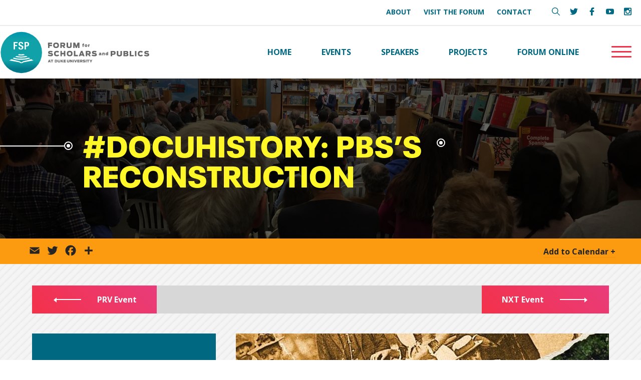

--- FILE ---
content_type: text/html; charset=UTF-8
request_url: https://fsp.duke.edu/events/docuhistory-reconstruction/
body_size: 23388
content:
<!DOCTYPE html>
<html lang="en-US">
<head>
	
	<!-- Global site tag (gtag.js) - Google Analytics -->
<script async src="https://www.googletagmanager.com/gtag/js?id=UA-165282072-1"></script>
<script>
  window.dataLayer = window.dataLayer || [];
  function gtag(){dataLayer.push(arguments);}
  gtag('js', new Date());

  gtag('config', 'UA-165282072-1');
</script>

<meta http-equiv="Content-Type" content="text/html; charset=UTF-8" />
<meta name='viewport' content='width=device-width, initial-scale=1.0, maximum-scale=5.0'/>
<meta property="og:site_name" content="Duke FSP"/>
<link rel="shortcut icon" href="#">
		
		<title>  #Docuhistory: PBS&#8217;s Reconstruction | Duke Forum for Scholars and Publics</title>
  
<link href="https://fonts.googleapis.com/css?family=Open+Sans:400,700,800" rel="stylesheet">
<link type="text/css" rel="stylesheet" href="//fast.fonts.net/cssapi/6a5978af-6a18-4173-b78e-5fbb638860d8.css"/>
<link media="screen" rel="stylesheet" href="https://fsp.duke.edu/wp-content/themes/fsp/style.css" />
<link media="screen" rel="stylesheet" href="https://fsp.duke.edu/wp-content/themes/fsp/css/hamburgers.css" />
<meta name='robots' content='max-image-preview:large' />
<link rel='dns-prefetch' href='//static.addtoany.com' />
<link rel="alternate" title="oEmbed (JSON)" type="application/json+oembed" href="https://fsp.duke.edu/wp-json/oembed/1.0/embed?url=https%3A%2F%2Ffsp.duke.edu%2Fevents%2Fdocuhistory-reconstruction%2F" />
<link rel="alternate" title="oEmbed (XML)" type="text/xml+oembed" href="https://fsp.duke.edu/wp-json/oembed/1.0/embed?url=https%3A%2F%2Ffsp.duke.edu%2Fevents%2Fdocuhistory-reconstruction%2F&#038;format=xml" />
<style id='wp-img-auto-sizes-contain-inline-css' type='text/css'>
img:is([sizes=auto i],[sizes^="auto," i]){contain-intrinsic-size:3000px 1500px}
/*# sourceURL=wp-img-auto-sizes-contain-inline-css */
</style>
<link rel='stylesheet' id='mec-select2-style-css' href='https://fsp.duke.edu/wp-content/plugins/modern-events-calendar/assets/packages/select2/select2.min.css?ver=6.2.0' type='text/css' media='all' />
<link rel='stylesheet' id='mec-font-icons-css' href='https://fsp.duke.edu/wp-content/plugins/modern-events-calendar/assets/css/iconfonts.css?ver=6.9' type='text/css' media='all' />
<link rel='stylesheet' id='mec-frontend-style-css' href='https://fsp.duke.edu/wp-content/plugins/modern-events-calendar/assets/css/frontend.min.css?ver=6.2.0' type='text/css' media='all' />
<link rel='stylesheet' id='mec-tooltip-style-css' href='https://fsp.duke.edu/wp-content/plugins/modern-events-calendar/assets/packages/tooltip/tooltip.css?ver=6.9' type='text/css' media='all' />
<link rel='stylesheet' id='mec-tooltip-shadow-style-css' href='https://fsp.duke.edu/wp-content/plugins/modern-events-calendar/assets/packages/tooltip/tooltipster-sideTip-shadow.min.css?ver=6.9' type='text/css' media='all' />
<link rel='stylesheet' id='featherlight-css' href='https://fsp.duke.edu/wp-content/plugins/modern-events-calendar/assets/packages/featherlight/featherlight.css?ver=6.9' type='text/css' media='all' />
<link rel='stylesheet' id='mec-lity-style-css' href='https://fsp.duke.edu/wp-content/plugins/modern-events-calendar/assets/packages/lity/lity.min.css?ver=6.9' type='text/css' media='all' />
<link rel='stylesheet' id='mec-general-calendar-style-css' href='https://fsp.duke.edu/wp-content/plugins/modern-events-calendar/assets/css/mec-general-calendar.css?ver=6.9' type='text/css' media='all' />
<style id='wp-emoji-styles-inline-css' type='text/css'>

	img.wp-smiley, img.emoji {
		display: inline !important;
		border: none !important;
		box-shadow: none !important;
		height: 1em !important;
		width: 1em !important;
		margin: 0 0.07em !important;
		vertical-align: -0.1em !important;
		background: none !important;
		padding: 0 !important;
	}
/*# sourceURL=wp-emoji-styles-inline-css */
</style>
<style id='wp-block-library-inline-css' type='text/css'>
:root{--wp-block-synced-color:#7a00df;--wp-block-synced-color--rgb:122,0,223;--wp-bound-block-color:var(--wp-block-synced-color);--wp-editor-canvas-background:#ddd;--wp-admin-theme-color:#007cba;--wp-admin-theme-color--rgb:0,124,186;--wp-admin-theme-color-darker-10:#006ba1;--wp-admin-theme-color-darker-10--rgb:0,107,160.5;--wp-admin-theme-color-darker-20:#005a87;--wp-admin-theme-color-darker-20--rgb:0,90,135;--wp-admin-border-width-focus:2px}@media (min-resolution:192dpi){:root{--wp-admin-border-width-focus:1.5px}}.wp-element-button{cursor:pointer}:root .has-very-light-gray-background-color{background-color:#eee}:root .has-very-dark-gray-background-color{background-color:#313131}:root .has-very-light-gray-color{color:#eee}:root .has-very-dark-gray-color{color:#313131}:root .has-vivid-green-cyan-to-vivid-cyan-blue-gradient-background{background:linear-gradient(135deg,#00d084,#0693e3)}:root .has-purple-crush-gradient-background{background:linear-gradient(135deg,#34e2e4,#4721fb 50%,#ab1dfe)}:root .has-hazy-dawn-gradient-background{background:linear-gradient(135deg,#faaca8,#dad0ec)}:root .has-subdued-olive-gradient-background{background:linear-gradient(135deg,#fafae1,#67a671)}:root .has-atomic-cream-gradient-background{background:linear-gradient(135deg,#fdd79a,#004a59)}:root .has-nightshade-gradient-background{background:linear-gradient(135deg,#330968,#31cdcf)}:root .has-midnight-gradient-background{background:linear-gradient(135deg,#020381,#2874fc)}:root{--wp--preset--font-size--normal:16px;--wp--preset--font-size--huge:42px}.has-regular-font-size{font-size:1em}.has-larger-font-size{font-size:2.625em}.has-normal-font-size{font-size:var(--wp--preset--font-size--normal)}.has-huge-font-size{font-size:var(--wp--preset--font-size--huge)}.has-text-align-center{text-align:center}.has-text-align-left{text-align:left}.has-text-align-right{text-align:right}.has-fit-text{white-space:nowrap!important}#end-resizable-editor-section{display:none}.aligncenter{clear:both}.items-justified-left{justify-content:flex-start}.items-justified-center{justify-content:center}.items-justified-right{justify-content:flex-end}.items-justified-space-between{justify-content:space-between}.screen-reader-text{border:0;clip-path:inset(50%);height:1px;margin:-1px;overflow:hidden;padding:0;position:absolute;width:1px;word-wrap:normal!important}.screen-reader-text:focus{background-color:#ddd;clip-path:none;color:#444;display:block;font-size:1em;height:auto;left:5px;line-height:normal;padding:15px 23px 14px;text-decoration:none;top:5px;width:auto;z-index:100000}html :where(.has-border-color){border-style:solid}html :where([style*=border-top-color]){border-top-style:solid}html :where([style*=border-right-color]){border-right-style:solid}html :where([style*=border-bottom-color]){border-bottom-style:solid}html :where([style*=border-left-color]){border-left-style:solid}html :where([style*=border-width]){border-style:solid}html :where([style*=border-top-width]){border-top-style:solid}html :where([style*=border-right-width]){border-right-style:solid}html :where([style*=border-bottom-width]){border-bottom-style:solid}html :where([style*=border-left-width]){border-left-style:solid}html :where(img[class*=wp-image-]){height:auto;max-width:100%}:where(figure){margin:0 0 1em}html :where(.is-position-sticky){--wp-admin--admin-bar--position-offset:var(--wp-admin--admin-bar--height,0px)}@media screen and (max-width:600px){html :where(.is-position-sticky){--wp-admin--admin-bar--position-offset:0px}}

/*# sourceURL=wp-block-library-inline-css */
</style><style id='global-styles-inline-css' type='text/css'>
:root{--wp--preset--aspect-ratio--square: 1;--wp--preset--aspect-ratio--4-3: 4/3;--wp--preset--aspect-ratio--3-4: 3/4;--wp--preset--aspect-ratio--3-2: 3/2;--wp--preset--aspect-ratio--2-3: 2/3;--wp--preset--aspect-ratio--16-9: 16/9;--wp--preset--aspect-ratio--9-16: 9/16;--wp--preset--color--black: #000000;--wp--preset--color--cyan-bluish-gray: #abb8c3;--wp--preset--color--white: #ffffff;--wp--preset--color--pale-pink: #f78da7;--wp--preset--color--vivid-red: #cf2e2e;--wp--preset--color--luminous-vivid-orange: #ff6900;--wp--preset--color--luminous-vivid-amber: #fcb900;--wp--preset--color--light-green-cyan: #7bdcb5;--wp--preset--color--vivid-green-cyan: #00d084;--wp--preset--color--pale-cyan-blue: #8ed1fc;--wp--preset--color--vivid-cyan-blue: #0693e3;--wp--preset--color--vivid-purple: #9b51e0;--wp--preset--gradient--vivid-cyan-blue-to-vivid-purple: linear-gradient(135deg,rgb(6,147,227) 0%,rgb(155,81,224) 100%);--wp--preset--gradient--light-green-cyan-to-vivid-green-cyan: linear-gradient(135deg,rgb(122,220,180) 0%,rgb(0,208,130) 100%);--wp--preset--gradient--luminous-vivid-amber-to-luminous-vivid-orange: linear-gradient(135deg,rgb(252,185,0) 0%,rgb(255,105,0) 100%);--wp--preset--gradient--luminous-vivid-orange-to-vivid-red: linear-gradient(135deg,rgb(255,105,0) 0%,rgb(207,46,46) 100%);--wp--preset--gradient--very-light-gray-to-cyan-bluish-gray: linear-gradient(135deg,rgb(238,238,238) 0%,rgb(169,184,195) 100%);--wp--preset--gradient--cool-to-warm-spectrum: linear-gradient(135deg,rgb(74,234,220) 0%,rgb(151,120,209) 20%,rgb(207,42,186) 40%,rgb(238,44,130) 60%,rgb(251,105,98) 80%,rgb(254,248,76) 100%);--wp--preset--gradient--blush-light-purple: linear-gradient(135deg,rgb(255,206,236) 0%,rgb(152,150,240) 100%);--wp--preset--gradient--blush-bordeaux: linear-gradient(135deg,rgb(254,205,165) 0%,rgb(254,45,45) 50%,rgb(107,0,62) 100%);--wp--preset--gradient--luminous-dusk: linear-gradient(135deg,rgb(255,203,112) 0%,rgb(199,81,192) 50%,rgb(65,88,208) 100%);--wp--preset--gradient--pale-ocean: linear-gradient(135deg,rgb(255,245,203) 0%,rgb(182,227,212) 50%,rgb(51,167,181) 100%);--wp--preset--gradient--electric-grass: linear-gradient(135deg,rgb(202,248,128) 0%,rgb(113,206,126) 100%);--wp--preset--gradient--midnight: linear-gradient(135deg,rgb(2,3,129) 0%,rgb(40,116,252) 100%);--wp--preset--font-size--small: 13px;--wp--preset--font-size--medium: 20px;--wp--preset--font-size--large: 36px;--wp--preset--font-size--x-large: 42px;--wp--preset--spacing--20: 0.44rem;--wp--preset--spacing--30: 0.67rem;--wp--preset--spacing--40: 1rem;--wp--preset--spacing--50: 1.5rem;--wp--preset--spacing--60: 2.25rem;--wp--preset--spacing--70: 3.38rem;--wp--preset--spacing--80: 5.06rem;--wp--preset--shadow--natural: 6px 6px 9px rgba(0, 0, 0, 0.2);--wp--preset--shadow--deep: 12px 12px 50px rgba(0, 0, 0, 0.4);--wp--preset--shadow--sharp: 6px 6px 0px rgba(0, 0, 0, 0.2);--wp--preset--shadow--outlined: 6px 6px 0px -3px rgb(255, 255, 255), 6px 6px rgb(0, 0, 0);--wp--preset--shadow--crisp: 6px 6px 0px rgb(0, 0, 0);}:where(.is-layout-flex){gap: 0.5em;}:where(.is-layout-grid){gap: 0.5em;}body .is-layout-flex{display: flex;}.is-layout-flex{flex-wrap: wrap;align-items: center;}.is-layout-flex > :is(*, div){margin: 0;}body .is-layout-grid{display: grid;}.is-layout-grid > :is(*, div){margin: 0;}:where(.wp-block-columns.is-layout-flex){gap: 2em;}:where(.wp-block-columns.is-layout-grid){gap: 2em;}:where(.wp-block-post-template.is-layout-flex){gap: 1.25em;}:where(.wp-block-post-template.is-layout-grid){gap: 1.25em;}.has-black-color{color: var(--wp--preset--color--black) !important;}.has-cyan-bluish-gray-color{color: var(--wp--preset--color--cyan-bluish-gray) !important;}.has-white-color{color: var(--wp--preset--color--white) !important;}.has-pale-pink-color{color: var(--wp--preset--color--pale-pink) !important;}.has-vivid-red-color{color: var(--wp--preset--color--vivid-red) !important;}.has-luminous-vivid-orange-color{color: var(--wp--preset--color--luminous-vivid-orange) !important;}.has-luminous-vivid-amber-color{color: var(--wp--preset--color--luminous-vivid-amber) !important;}.has-light-green-cyan-color{color: var(--wp--preset--color--light-green-cyan) !important;}.has-vivid-green-cyan-color{color: var(--wp--preset--color--vivid-green-cyan) !important;}.has-pale-cyan-blue-color{color: var(--wp--preset--color--pale-cyan-blue) !important;}.has-vivid-cyan-blue-color{color: var(--wp--preset--color--vivid-cyan-blue) !important;}.has-vivid-purple-color{color: var(--wp--preset--color--vivid-purple) !important;}.has-black-background-color{background-color: var(--wp--preset--color--black) !important;}.has-cyan-bluish-gray-background-color{background-color: var(--wp--preset--color--cyan-bluish-gray) !important;}.has-white-background-color{background-color: var(--wp--preset--color--white) !important;}.has-pale-pink-background-color{background-color: var(--wp--preset--color--pale-pink) !important;}.has-vivid-red-background-color{background-color: var(--wp--preset--color--vivid-red) !important;}.has-luminous-vivid-orange-background-color{background-color: var(--wp--preset--color--luminous-vivid-orange) !important;}.has-luminous-vivid-amber-background-color{background-color: var(--wp--preset--color--luminous-vivid-amber) !important;}.has-light-green-cyan-background-color{background-color: var(--wp--preset--color--light-green-cyan) !important;}.has-vivid-green-cyan-background-color{background-color: var(--wp--preset--color--vivid-green-cyan) !important;}.has-pale-cyan-blue-background-color{background-color: var(--wp--preset--color--pale-cyan-blue) !important;}.has-vivid-cyan-blue-background-color{background-color: var(--wp--preset--color--vivid-cyan-blue) !important;}.has-vivid-purple-background-color{background-color: var(--wp--preset--color--vivid-purple) !important;}.has-black-border-color{border-color: var(--wp--preset--color--black) !important;}.has-cyan-bluish-gray-border-color{border-color: var(--wp--preset--color--cyan-bluish-gray) !important;}.has-white-border-color{border-color: var(--wp--preset--color--white) !important;}.has-pale-pink-border-color{border-color: var(--wp--preset--color--pale-pink) !important;}.has-vivid-red-border-color{border-color: var(--wp--preset--color--vivid-red) !important;}.has-luminous-vivid-orange-border-color{border-color: var(--wp--preset--color--luminous-vivid-orange) !important;}.has-luminous-vivid-amber-border-color{border-color: var(--wp--preset--color--luminous-vivid-amber) !important;}.has-light-green-cyan-border-color{border-color: var(--wp--preset--color--light-green-cyan) !important;}.has-vivid-green-cyan-border-color{border-color: var(--wp--preset--color--vivid-green-cyan) !important;}.has-pale-cyan-blue-border-color{border-color: var(--wp--preset--color--pale-cyan-blue) !important;}.has-vivid-cyan-blue-border-color{border-color: var(--wp--preset--color--vivid-cyan-blue) !important;}.has-vivid-purple-border-color{border-color: var(--wp--preset--color--vivid-purple) !important;}.has-vivid-cyan-blue-to-vivid-purple-gradient-background{background: var(--wp--preset--gradient--vivid-cyan-blue-to-vivid-purple) !important;}.has-light-green-cyan-to-vivid-green-cyan-gradient-background{background: var(--wp--preset--gradient--light-green-cyan-to-vivid-green-cyan) !important;}.has-luminous-vivid-amber-to-luminous-vivid-orange-gradient-background{background: var(--wp--preset--gradient--luminous-vivid-amber-to-luminous-vivid-orange) !important;}.has-luminous-vivid-orange-to-vivid-red-gradient-background{background: var(--wp--preset--gradient--luminous-vivid-orange-to-vivid-red) !important;}.has-very-light-gray-to-cyan-bluish-gray-gradient-background{background: var(--wp--preset--gradient--very-light-gray-to-cyan-bluish-gray) !important;}.has-cool-to-warm-spectrum-gradient-background{background: var(--wp--preset--gradient--cool-to-warm-spectrum) !important;}.has-blush-light-purple-gradient-background{background: var(--wp--preset--gradient--blush-light-purple) !important;}.has-blush-bordeaux-gradient-background{background: var(--wp--preset--gradient--blush-bordeaux) !important;}.has-luminous-dusk-gradient-background{background: var(--wp--preset--gradient--luminous-dusk) !important;}.has-pale-ocean-gradient-background{background: var(--wp--preset--gradient--pale-ocean) !important;}.has-electric-grass-gradient-background{background: var(--wp--preset--gradient--electric-grass) !important;}.has-midnight-gradient-background{background: var(--wp--preset--gradient--midnight) !important;}.has-small-font-size{font-size: var(--wp--preset--font-size--small) !important;}.has-medium-font-size{font-size: var(--wp--preset--font-size--medium) !important;}.has-large-font-size{font-size: var(--wp--preset--font-size--large) !important;}.has-x-large-font-size{font-size: var(--wp--preset--font-size--x-large) !important;}
/*# sourceURL=global-styles-inline-css */
</style>

<style id='classic-theme-styles-inline-css' type='text/css'>
/*! This file is auto-generated */
.wp-block-button__link{color:#fff;background-color:#32373c;border-radius:9999px;box-shadow:none;text-decoration:none;padding:calc(.667em + 2px) calc(1.333em + 2px);font-size:1.125em}.wp-block-file__button{background:#32373c;color:#fff;text-decoration:none}
/*# sourceURL=/wp-includes/css/classic-themes.min.css */
</style>
<link rel='stylesheet' id='fl-builder-layout-3590-css' href='https://fsp.duke.edu/wp-content/uploads/bb-plugin/cache/3590-layout.css?ver=258a2291c3ea34da54f4074eea4bd131' type='text/css' media='all' />
<link rel='stylesheet' id='responsive-lightbox-nivo_lightbox-css-css' href='https://fsp.duke.edu/wp-content/plugins/responsive-lightbox-lite/assets/nivo-lightbox/nivo-lightbox.css?ver=6.9' type='text/css' media='all' />
<link rel='stylesheet' id='responsive-lightbox-nivo_lightbox-css-d-css' href='https://fsp.duke.edu/wp-content/plugins/responsive-lightbox-lite/assets/nivo-lightbox/themes/default/default.css?ver=6.9' type='text/css' media='all' />
<link rel='stylesheet' id='wpdreams-asl-basic-css' href='https://fsp.duke.edu/wp-content/plugins/ajax-search-lite/css/style.basic.css?ver=4.13.4' type='text/css' media='all' />
<style id='wpdreams-asl-basic-inline-css' type='text/css'>

					div[id*='ajaxsearchlitesettings'].searchsettings .asl_option_inner label {
						font-size: 0px !important;
						color: rgba(0, 0, 0, 0);
					}
					div[id*='ajaxsearchlitesettings'].searchsettings .asl_option_inner label:after {
						font-size: 11px !important;
						position: absolute;
						top: 0;
						left: 0;
						z-index: 1;
					}
					.asl_w_container {
						width: 100%;
						margin: 0px 0px 0px 0px;
						min-width: 200px;
					}
					div[id*='ajaxsearchlite'].asl_m {
						width: 100%;
					}
					div[id*='ajaxsearchliteres'].wpdreams_asl_results div.resdrg span.highlighted {
						font-weight: bold;
						color: #d9312b;
						background-color: #eee;
					}
					div[id*='ajaxsearchliteres'].wpdreams_asl_results .results img.asl_image {
						width: 70px;
						height: 70px;
						object-fit: cover;
					}
					div[id*='ajaxsearchlite'].asl_r .results {
						max-height: none;
					}
					div[id*='ajaxsearchlite'].asl_r {
						position: absolute;
					}
				
						div.asl_r.asl_w.vertical .results .item::after {
							display: block;
							position: absolute;
							bottom: 0;
							content: '';
							height: 1px;
							width: 100%;
							background: #D8D8D8;
						}
						div.asl_r.asl_w.vertical .results .item.asl_last_item::after {
							display: none;
						}
					
/*# sourceURL=wpdreams-asl-basic-inline-css */
</style>
<link rel='stylesheet' id='wpdreams-asl-instance-css' href='https://fsp.duke.edu/wp-content/plugins/ajax-search-lite/css/style-simple-red.css?ver=4.13.4' type='text/css' media='all' />
<link rel='stylesheet' id='addtoany-css' href='https://fsp.duke.edu/wp-content/plugins/add-to-any/addtoany.min.css?ver=1.16' type='text/css' media='all' />
<link rel='stylesheet' id='animate-css' href='https://fsp.duke.edu/wp-content/plugins/bbpowerpack/assets/css/animate.min.css?ver=3.5.1' type='text/css' media='all' />
<script type="text/javascript" src="https://fsp.duke.edu/wp-includes/js/jquery/jquery.min.js?ver=3.7.1" id="jquery-core-js"></script>
<script type="text/javascript" src="https://fsp.duke.edu/wp-includes/js/jquery/jquery-migrate.min.js?ver=3.4.1" id="jquery-migrate-js"></script>
<script type="text/javascript" src="https://fsp.duke.edu/wp-content/plugins/modern-events-calendar/assets/js/mec-general-calendar.js?ver=6.2.0" id="mec-general-calendar-script-js"></script>
<script type="text/javascript" id="mec-frontend-script-js-extra">
/* <![CDATA[ */
var mecdata = {"day":"day","days":"days","hour":"hour","hours":"hours","minute":"minute","minutes":"minutes","second":"second","seconds":"seconds","elementor_edit_mode":"no","recapcha_key":"","ajax_url":"https://fsp.duke.edu/wp-admin/admin-ajax.php","fes_nonce":"688eaf0d71","current_year":"2026","current_month":"01","datepicker_format":"yy-mm-dd&Y-m-d"};
//# sourceURL=mec-frontend-script-js-extra
/* ]]> */
</script>
<script type="text/javascript" src="https://fsp.duke.edu/wp-content/themes/fsp/webnus/modern-events-calendar/assets/js/frontend.js?ver=6.2.0" id="mec-frontend-script-js"></script>
<script type="text/javascript" src="https://fsp.duke.edu/wp-content/plugins/modern-events-calendar/assets/js/events.js?ver=6.2.0" id="mec-events-script-js"></script>
<script type="text/javascript" id="addtoany-core-js-before">
/* <![CDATA[ */
window.a2a_config=window.a2a_config||{};a2a_config.callbacks=[];a2a_config.overlays=[];a2a_config.templates={};
a2a_config.icon_color="transparent";

//# sourceURL=addtoany-core-js-before
/* ]]> */
</script>
<script type="text/javascript" defer src="https://static.addtoany.com/menu/page.js" id="addtoany-core-js"></script>
<script type="text/javascript" defer src="https://fsp.duke.edu/wp-content/plugins/add-to-any/addtoany.min.js?ver=1.1" id="addtoany-jquery-js"></script>
<script type="text/javascript" src="https://fsp.duke.edu/wp-content/plugins/wp-image-zoooom/assets/js/jquery.image_zoom.min.js?ver=1.60" id="image_zoooom-js" defer="defer" data-wp-strategy="defer" fetchpriority="low"></script>
<script type="text/javascript" id="image_zoooom-init-js-extra">
/* <![CDATA[ */
var IZ = {"options":[],"with_woocommerce":"0","exchange_thumbnails":"1","enable_mobile":"0","woo_categories":"0","woo_slider":"0","enable_surecart":"0"};
//# sourceURL=image_zoooom-init-js-extra
/* ]]> */
</script>
<script type="text/javascript" src="https://fsp.duke.edu/wp-content/plugins/wp-image-zoooom/assets/js/image_zoom-init.js?ver=1.60" id="image_zoooom-init-js" defer="defer" data-wp-strategy="defer" fetchpriority="low"></script>
<link rel="https://api.w.org/" href="https://fsp.duke.edu/wp-json/" /><link rel="alternate" title="JSON" type="application/json" href="https://fsp.duke.edu/wp-json/wp/v2/mec-events/3590" /><link rel="EditURI" type="application/rsd+xml" title="RSD" href="https://fsp.duke.edu/xmlrpc.php?rsd" />
<meta name="generator" content="WordPress 6.9" />
<link rel="canonical" href="https://fsp.duke.edu/events/docuhistory-reconstruction/" />
<link rel='shortlink' href='https://fsp.duke.edu/?p=3590' />
		<style>
		form[class*="fl-builder-pp-"] .fl-lightbox-header h1:before {
			content: "PowerPack ";
			position: relative;
			display: inline-block;
			margin-right: 5px;
		}
		</style>
						<link rel="preconnect" href="https://fonts.gstatic.com" crossorigin />
				<link rel="preload" as="style" href="//fonts.googleapis.com/css?family=Open+Sans&display=swap" />
								<link rel="stylesheet" href="//fonts.googleapis.com/css?family=Open+Sans&display=swap" media="all" />
				<style type="text/css">img.zoooom,.zoooom img{padding:0!important;}body.fl-builder-edit .zoooom::before { content: "\f179     Zoom applied to the image. Check on the frontend"; position: absolute; margin-top: 12px; text-align: right; background-color: white; line-height: 1.4em; left: 5%; padding: 0 10px 6px; font-family: dashicons; font-size: 0.9em; font-style: italic; z-index: 20; }</style><script type="text/javascript"></script><link rel="icon" href="https://fsp.duke.edu/wp-content/uploads/2019/04/cropped-fsp-icon-32x32.png" sizes="32x32" />
<link rel="icon" href="https://fsp.duke.edu/wp-content/uploads/2019/04/cropped-fsp-icon-192x192.png" sizes="192x192" />
<link rel="apple-touch-icon" href="https://fsp.duke.edu/wp-content/uploads/2019/04/cropped-fsp-icon-180x180.png" />
<meta name="msapplication-TileImage" content="https://fsp.duke.edu/wp-content/uploads/2019/04/cropped-fsp-icon-270x270.png" />
		<style type="text/css" id="wp-custom-css">
			#twitter-feed{
	display:none !important;
}
.home #upcoming-events .mec-skin-slider-events-container{
	background:transparent !important;
}		</style>
		<style type="text/css">.home #upcoming-events #upevents {
    max-width: 88vw;
    margin: 0 auto;
    width: 100%;
}
.home #upcoming-events .mec-skin-slider-events-container {
    padding: 40px 25px;
    text-align: center;
    border-top: 1px solid #efefef;
    background: #fff;
    color: #171c24;
    font-family: 'Neue Plak W01 Black';
    text-transform: uppercase;
    letter-spacing: 1px;
    font-size: 22px;
    line-height: 30px;
    font-weight: 700;
}</style></head>
    
        <section id="main-content" class="mec-container">
            
                

<body class="wp-singular mec-events-template-default single single-mec-events postid-3590 wp-theme-fsp single-speak event-single fl-builder fl-builder-2-9-4-2 fl-no-js" id="generic">

    <header>

<div id="top-nav">
<div class="head-wrapper flex">
	<nav id="top-nav-items">

		
						<div class="textwidget"><ul>
<li><a href="https://fsp.duke.edu/about/">About</a></li>
<li><a href="https://fsp.duke.edu/visit-fsp/">Visit the Forum</a></li>
<li><a href="https://fsp.duke.edu/contact/">Contact</a></li>
</ul>
</div>					
	</nav>
	
	<div id="top-social">
		
		<a id="search" class="icon search" title="Search Site" href="#" target="_blank" aria-expanded="false" aria-haspopup="true">
		<svg version="1.1" xmlns="http://www.w3.org/2000/svg" xmlns:xlink="http://www.w3.org/1999/xlink" x="0px" y="0px"
	 viewBox="0 0 511.999 511.999" style="enable-background:new 0 0 511.999 511.999;" xml:space="preserve">
		<g>
		<path d="M508.874,478.708L360.142,329.976c28.21-34.827,45.191-79.103,45.191-127.309c0-111.75-90.917-202.667-202.667-202.667
			S0,90.917,0,202.667s90.917,202.667,202.667,202.667c48.206,0,92.482-16.982,127.309-45.191l148.732,148.732
			c4.167,4.165,10.919,4.165,15.086,0l15.081-15.082C513.04,489.627,513.04,482.873,508.874,478.708z M202.667,362.667
			c-88.229,0-160-71.771-160-160s71.771-160,160-160s160,71.771,160,160S290.896,362.667,202.667,362.667z"/>
	</g>

		</svg>
			<span class="sr">Search Menu</span>
		</a>
		
		
		
		
		
		<a class="twitter icon" title="Twitter Link" href="https://twitter.com/DukeFSP" target="_blank">
		<svg version="1.1" xmlns="http://www.w3.org/2000/svg" xmlns:xlink="http://www.w3.org/1999/xlink" x="0px" y="0px"
	 viewBox="0 0 612 612" style="enable-background:new 0 0 612 612;" xml:space="preserve">
	<g>
		<path d="M612,116.258c-22.525,9.981-46.694,16.75-72.088,19.772c25.929-15.527,45.777-40.155,55.184-69.411
			c-24.322,14.379-51.169,24.82-79.775,30.48c-22.907-24.437-55.49-39.658-91.63-39.658c-69.334,0-125.551,56.217-125.551,125.513
			c0,9.828,1.109,19.427,3.251,28.606C197.065,206.32,104.556,156.337,42.641,80.386c-10.823,18.51-16.98,40.078-16.98,63.101
			c0,43.559,22.181,81.993,55.835,104.479c-20.575-0.688-39.926-6.348-56.867-15.756v1.568c0,60.806,43.291,111.554,100.693,123.104
			c-10.517,2.83-21.607,4.398-33.08,4.398c-8.107,0-15.947-0.803-23.634-2.333c15.985,49.907,62.336,86.199,117.253,87.194
			c-42.947,33.654-97.099,53.655-155.916,53.655c-10.134,0-20.116-0.612-29.944-1.721c55.567,35.681,121.536,56.485,192.438,56.485
			c230.948,0,357.188-191.291,357.188-357.188l-0.421-16.253C573.872,163.526,595.211,141.422,612,116.258z"/>
	</g>

</svg>
			<span class="sr">FSP Twitter Link</span>
		</a>
			
			
			<a class="icon facebook" title="Facebook Link" href="https://www.facebook.com/scholarsandpublics" target="_blank">
		<svg version="1.1" xmlns="http://www.w3.org/2000/svg" xmlns:xlink="http://www.w3.org/1999/xlink" x="0px" y="0px"
	  viewBox="0 0 96.124 96.123" style="enable-background:new 0 0 96.124 96.123;"
	 xml:space="preserve">
<g>
	<path d="M72.089,0.02L59.624,0C45.62,0,36.57,9.285,36.57,23.656v10.907H24.037c-1.083,0-1.96,0.878-1.96,1.961v15.803
		c0,1.083,0.878,1.96,1.96,1.96h12.533v39.876c0,1.083,0.877,1.96,1.96,1.96h16.352c1.083,0,1.96-0.878,1.96-1.96V54.287h14.654
		c1.083,0,1.96-0.877,1.96-1.96l0.006-15.803c0-0.52-0.207-1.018-0.574-1.386c-0.367-0.368-0.867-0.575-1.387-0.575H56.842v-9.246
		c0-4.444,1.059-6.7,6.848-6.7l8.397-0.003c1.082,0,1.959-0.878,1.959-1.96V1.98C74.046,0.899,73.17,0.022,72.089,0.02z"/>
</g>
</svg>
				<span class="sr">FSP Facebook Link</span>
		</a>
			
			
			<a class="icon youtube" title="Youtube Link" href="https://www.youtube.com/user/scholarsandpublics" target="_blank">
		<svg version="1.1" xmlns="http://www.w3.org/2000/svg" xmlns:xlink="http://www.w3.org/1999/xlink" x="0px" y="0px"
	 viewBox="0 0 512 512" style="enable-background:new 0 0 512 512;" xml:space="preserve">
	<g>
		<path d="M490.24,113.92c-13.888-24.704-28.96-29.248-59.648-30.976C399.936,80.864,322.848,80,256.064,80
			c-66.912,0-144.032,0.864-174.656,2.912c-30.624,1.76-45.728,6.272-59.744,31.008C7.36,138.592,0,181.088,0,255.904
			C0,255.968,0,256,0,256c0,0.064,0,0.096,0,0.096v0.064c0,74.496,7.36,117.312,21.664,141.728
			c14.016,24.704,29.088,29.184,59.712,31.264C112.032,430.944,189.152,432,256.064,432c66.784,0,143.872-1.056,174.56-2.816
			c30.688-2.08,45.76-6.56,59.648-31.264C504.704,373.504,512,330.688,512,256.192c0,0,0-0.096,0-0.16c0,0,0-0.064,0-0.096
			C512,181.088,504.704,138.592,490.24,113.92z M192,352V160l160,96L192,352z"/>
	</g>

</svg>
				<span class="sr">FSP Youtube Link</span>
		</a>
		
		
		<a class="icon instagram" title="Instagram Link" href="https://www.instagram.com/dukefsp/" target="_blank">
		<svg version="1.1" xmlns="http://www.w3.org/2000/svg" xmlns:xlink="http://www.w3.org/1999/xlink" x="0px" y="0px"
	 viewBox="0 0 97.395 97.395" style="enable-background:new 0 0 97.395 97.395;"
	 xml:space="preserve">
<g>
	<path d="M12.501,0h72.393c6.875,0,12.5,5.09,12.5,12.5v72.395c0,7.41-5.625,12.5-12.5,12.5H12.501C5.624,97.395,0,92.305,0,84.895
		V12.5C0,5.09,5.624,0,12.501,0L12.501,0z M70.948,10.821c-2.412,0-4.383,1.972-4.383,4.385v10.495c0,2.412,1.971,4.385,4.383,4.385
		h11.008c2.412,0,4.385-1.973,4.385-4.385V15.206c0-2.413-1.973-4.385-4.385-4.385H70.948L70.948,10.821z M86.387,41.188h-8.572
		c0.811,2.648,1.25,5.453,1.25,8.355c0,16.2-13.556,29.332-30.275,29.332c-16.718,0-30.272-13.132-30.272-29.332
		c0-2.904,0.438-5.708,1.25-8.355h-8.945v41.141c0,2.129,1.742,3.872,3.872,3.872h67.822c2.13,0,3.872-1.742,3.872-3.872V41.188
		H86.387z M48.789,29.533c-10.802,0-19.56,8.485-19.56,18.953c0,10.468,8.758,18.953,19.56,18.953
		c10.803,0,19.562-8.485,19.562-18.953C68.351,38.018,59.593,29.533,48.789,29.533z"/>
</g>

</svg>
				<span class="sr">FSP Instagram Link</span>
		</a>
			
			
	
	</div>
</div>	
</div>
	
<div id="bottom-nav">
<div class="head-wrapper flex align-c">
	
	<div id="logo"><a title="Homepage Link" href="https://fsp.duke.edu/"><img id="logo-start" alt="Duke FSP Logo" src="https://fsp.duke.edu/wp-content/themes/fsp/svg/test.svg"/><img id="scroll-logo" alt="Duke FSP Logo" src="https://fsp.duke.edu/wp-content/themes/fsp/svg/logoscroll.svg"/></a></div>
	
	<nav id="main-nav" class="flex align-c">

		
						<div class="textwidget"><ul>
<li><a href="https://fsp.duke.edu/home/">Home</a></li>
<li><a href="https://fsp.duke.edu/events/">Events</a></li>
<li><a href="https://fsp.duke.edu/speakers">Speakers</a></li>
<li><a href="https://fsp.duke.edu/projects/">Projects</a></li>
<li><a href="https://fsp.duke.edu/forum/">Forum Online</a></li>
</ul>
</div>						
	</nav>
	
	<a id="search2" class="icon search mobile-search" title="Search Site" href="#" target="_blank" aria-expanded="false" aria-haspopup="true">
		<svg version="1.1" xmlns="http://www.w3.org/2000/svg" xmlns:xlink="http://www.w3.org/1999/xlink" x="0px" y="0px"
	 viewBox="0 0 511.999 511.999" style="enable-background:new 0 0 511.999 511.999;" xml:space="preserve">
		<g>
		<path d="M508.874,478.708L360.142,329.976c28.21-34.827,45.191-79.103,45.191-127.309c0-111.75-90.917-202.667-202.667-202.667
			S0,90.917,0,202.667s90.917,202.667,202.667,202.667c48.206,0,92.482-16.982,127.309-45.191l148.732,148.732
			c4.167,4.165,10.919,4.165,15.086,0l15.081-15.082C513.04,489.627,513.04,482.873,508.874,478.708z M202.667,362.667
			c-88.229,0-160-71.771-160-160s71.771-160,160-160s160,71.771,160,160S290.896,362.667,202.667,362.667z"/>
	</g>

		</svg>
		<span class="sr">Search Menu</span>
		</a>
	<button id="overlay-btn" class="hamburger hamburger--slider overlay-menu" type="button" aria-haspopup="true" aria-expanded="false" tabindex="0">
  			<span class="hamburger-box">
    		<span class="hamburger-inner"></span>
  			</span>
	
			
		<span class="sr">Overlay Menu</span>
		</button>
	
</div>
</div>

	
	<div id="overlay-menu" class="flex">
		
		<div class="container flex">
		<div id="overlay-wrap" class="flex">
		<div class="nav-column nav-column1">
		<div class="deco-container flex align-c">
		<div class="h-line"><span></span></div>
		<div class="circle-box flex align-c">
		<span></span>
		</div>
		</div>
		</div>
		
		<div class="nav-column nav-column2">
		<h2>Menu <span class='outer-circle align-c just-c'><span></span></span></h2>
			
		<div id="social-box">
			<h5>check us out<br>on social media</h5>
			<div id="box-icons" class="flex">
			
					
		
		
		<a class="twitter icon" title="Twitter Link" href="https://twitter.com/DukeFSP" target="_blank">
		<svg version="1.1" xmlns="http://www.w3.org/2000/svg" xmlns:xlink="http://www.w3.org/1999/xlink" x="0px" y="0px"
	 viewBox="0 0 612 612" style="enable-background:new 0 0 612 612;" xml:space="preserve">

	<g>
		<path d="M612,116.258c-22.525,9.981-46.694,16.75-72.088,19.772c25.929-15.527,45.777-40.155,55.184-69.411
			c-24.322,14.379-51.169,24.82-79.775,30.48c-22.907-24.437-55.49-39.658-91.63-39.658c-69.334,0-125.551,56.217-125.551,125.513
			c0,9.828,1.109,19.427,3.251,28.606C197.065,206.32,104.556,156.337,42.641,80.386c-10.823,18.51-16.98,40.078-16.98,63.101
			c0,43.559,22.181,81.993,55.835,104.479c-20.575-0.688-39.926-6.348-56.867-15.756v1.568c0,60.806,43.291,111.554,100.693,123.104
			c-10.517,2.83-21.607,4.398-33.08,4.398c-8.107,0-15.947-0.803-23.634-2.333c15.985,49.907,62.336,86.199,117.253,87.194
			c-42.947,33.654-97.099,53.655-155.916,53.655c-10.134,0-20.116-0.612-29.944-1.721c55.567,35.681,121.536,56.485,192.438,56.485
			c230.948,0,357.188-191.291,357.188-357.188l-0.421-16.253C573.872,163.526,595.211,141.422,612,116.258z"/>
	</g>

</svg>
			<span class="sr">FSP Twitter Link</span>
		</a>
			
			
			<a class="icon facebook" title="Facebook Link" href="https://www.facebook.com/scholarsandpublics" target="_blank">
		<svg version="1.1" xmlns="http://www.w3.org/2000/svg" xmlns:xlink="http://www.w3.org/1999/xlink" x="0px" y="0px"
	  viewBox="0 0 96.124 96.123" style="enable-background:new 0 0 96.124 96.123;"
	 xml:space="preserve">
<g>
	<path d="M72.089,0.02L59.624,0C45.62,0,36.57,9.285,36.57,23.656v10.907H24.037c-1.083,0-1.96,0.878-1.96,1.961v15.803
		c0,1.083,0.878,1.96,1.96,1.96h12.533v39.876c0,1.083,0.877,1.96,1.96,1.96h16.352c1.083,0,1.96-0.878,1.96-1.96V54.287h14.654
		c1.083,0,1.96-0.877,1.96-1.96l0.006-15.803c0-0.52-0.207-1.018-0.574-1.386c-0.367-0.368-0.867-0.575-1.387-0.575H56.842v-9.246
		c0-4.444,1.059-6.7,6.848-6.7l8.397-0.003c1.082,0,1.959-0.878,1.959-1.96V1.98C74.046,0.899,73.17,0.022,72.089,0.02z"/>
</g>
</svg>
				<span class="sr">FSP Facebook Link</span>
		</a>
			
			
			<a class="icon youtube" title="Youtube Link" href="https://www.youtube.com/user/scholarsandpublics" target="_blank">
		<svg version="1.1" xmlns="http://www.w3.org/2000/svg" xmlns:xlink="http://www.w3.org/1999/xlink" x="0px" y="0px"
	 viewBox="0 0 512 512" style="enable-background:new 0 0 512 512;" xml:space="preserve">
	<g>
		<path d="M490.24,113.92c-13.888-24.704-28.96-29.248-59.648-30.976C399.936,80.864,322.848,80,256.064,80
			c-66.912,0-144.032,0.864-174.656,2.912c-30.624,1.76-45.728,6.272-59.744,31.008C7.36,138.592,0,181.088,0,255.904
			C0,255.968,0,256,0,256c0,0.064,0,0.096,0,0.096v0.064c0,74.496,7.36,117.312,21.664,141.728
			c14.016,24.704,29.088,29.184,59.712,31.264C112.032,430.944,189.152,432,256.064,432c66.784,0,143.872-1.056,174.56-2.816
			c30.688-2.08,45.76-6.56,59.648-31.264C504.704,373.504,512,330.688,512,256.192c0,0,0-0.096,0-0.16c0,0,0-0.064,0-0.096
			C512,181.088,504.704,138.592,490.24,113.92z M192,352V160l160,96L192,352z"/>
	</g>

</svg>
				<span class="sr">FSP Youtube Link</span>
		</a>
				
				
				
				<a class="icon instagram" title="Instagram Link" href="https://www.instagram.com/dukefsp/" target="_blank">
		<svg version="1.1" xmlns="http://www.w3.org/2000/svg" xmlns:xlink="http://www.w3.org/1999/xlink" x="0px" y="0px"
	 viewBox="0 0 97.395 97.395" style="enable-background:new 0 0 97.395 97.395;"
	 xml:space="preserve">
<g>
	<path d="M12.501,0h72.393c6.875,0,12.5,5.09,12.5,12.5v72.395c0,7.41-5.625,12.5-12.5,12.5H12.501C5.624,97.395,0,92.305,0,84.895
		V12.5C0,5.09,5.624,0,12.501,0L12.501,0z M70.948,10.821c-2.412,0-4.383,1.972-4.383,4.385v10.495c0,2.412,1.971,4.385,4.383,4.385
		h11.008c2.412,0,4.385-1.973,4.385-4.385V15.206c0-2.413-1.973-4.385-4.385-4.385H70.948L70.948,10.821z M86.387,41.188h-8.572
		c0.811,2.648,1.25,5.453,1.25,8.355c0,16.2-13.556,29.332-30.275,29.332c-16.718,0-30.272-13.132-30.272-29.332
		c0-2.904,0.438-5.708,1.25-8.355h-8.945v41.141c0,2.129,1.742,3.872,3.872,3.872h67.822c2.13,0,3.872-1.742,3.872-3.872V41.188
		H86.387z M48.789,29.533c-10.802,0-19.56,8.485-19.56,18.953c0,10.468,8.758,18.953,19.56,18.953
		c10.803,0,19.562-8.485,19.562-18.953C68.351,38.018,59.593,29.533,48.789,29.533z"/>
</g>

</svg>
				<span class="sr">FSP Instagram Link</span>
		</a>
			
			
			</div>
		</div>
		</div>
		</div>
		
		<nav id="overlay-nav">
		
			<div class="menu-overlay-menu-container"><ul id="menu-overlay-menu" class="menu"><li id="menu-item-107" class="menu-item menu-item-type-post_type menu-item-object-page menu-item-home menu-item-107"><a href="https://fsp.duke.edu/">Home</a></li>
<li id="menu-item-106" class="menu-item menu-item-type-post_type menu-item-object-page menu-item-106"><a href="https://fsp.duke.edu/events/">Events</a></li>
<li id="menu-item-401" class="menu-item menu-item-type-post_type menu-item-object-page menu-item-401"><a href="https://fsp.duke.edu/speakers/">Speakers</a></li>
<li id="menu-item-105" class="menu-item menu-item-type-post_type menu-item-object-page menu-item-105"><a href="https://fsp.duke.edu/projects/">Projects</a></li>
<li id="menu-item-3128" class="menu-item menu-item-type-post_type menu-item-object-page menu-item-3128"><a href="https://fsp.duke.edu/forum/">Forum Online</a></li>
<li id="menu-item-108" class="menu-item menu-item-type-post_type menu-item-object-page menu-item-has-children menu-item-108"><a href="https://fsp.duke.edu/about/">About</a>
<ul class="sub-menu">
	<li id="menu-item-2599" class="menu-item menu-item-type-post_type menu-item-object-page menu-item-2599"><a href="https://fsp.duke.edu/about/who-we-are/">Who We Are</a></li>
	<li id="menu-item-110" class="menu-item menu-item-type-post_type menu-item-object-page menu-item-110"><a href="https://fsp.duke.edu/about/our-model/">Our Model</a></li>
	<li id="menu-item-111" class="menu-item menu-item-type-post_type menu-item-object-page menu-item-111"><a href="https://fsp.duke.edu/about/get-involved/">Get Involved * Write for the Public</a></li>
</ul>
</li>
<li id="menu-item-113" class="menu-item menu-item-type-post_type menu-item-object-page menu-item-113"><a href="https://fsp.duke.edu/?page_id=96">Visit the Forum</a></li>
<li id="menu-item-112" class="menu-item menu-item-type-post_type menu-item-object-page menu-item-112"><a href="https://fsp.duke.edu/contact/">Contact</a></li>
</ul></div>		</nav>
	
	</div>
	<div class="overlay-bg"></div>
	<div class="overlay-img" style="background:url(https://fsp.duke.edu/wp-content/uploads/2019/12/H-Food-Media-MeToo-scaled.jpg) center/cover no-repeat;"></div>
	</div>
		
		
		
		<div id="search-overlay">
<div id="close-search" role="button" tabindex="0">
		<svg version="1.1" id="Capa_1" xmlns="http://www.w3.org/2000/svg" xmlns:xlink="http://www.w3.org/1999/xlink" x="0px" y="0px"
	 viewBox="0 0 47.971 47.971" style="enable-background:new 0 0 47.971 47.971;" xml:space="preserve">
<g>
	<path d="M28.228,23.986L47.092,5.122c1.172-1.171,1.172-3.071,0-4.242c-1.172-1.172-3.07-1.172-4.242,0L23.986,19.744L5.121,0.88
		c-1.172-1.172-3.07-1.172-4.242,0c-1.172,1.171-1.172,3.071,0,4.242l18.865,18.864L0.879,42.85c-1.172,1.171-1.172,3.071,0,4.242
		C1.465,47.677,2.233,47.97,3,47.97s1.535-0.293,2.121-0.879l18.865-18.864L42.85,47.091c0.586,0.586,1.354,0.879,2.121,0.879
		s1.535-0.293,2.121-0.879c1.172-1.171,1.172-3.071,0-4.242L28.228,23.986z"/>
</g>
</svg>
			</div>
	<div id="search-container">
		<h4>Search</h4>
	[wd_asp id=1]	
	</div>


</div>

</header>    

    <main id="generic-page" class="content">
        <div id="hero" class="flex" style="background: #000 url(https://fsp.duke.edu/wp-content/uploads/2019/12/H-David-Blight-scaled.jpg) center/cover no-repeat;"
            class="flex">

            <div class="deco-container flex align-start">
                <div class="h-line"><span></span></div>
                <div class="circle-box flex align-c">
                    <span></span>
                </div>
            </div>

            <div class="wrapper hero-wrapper">

                <h1>
                    #Docuhistory: PBS&#8217;s Reconstruction                </h1>
                

            </div>

            <div class="overlay hero-overlay"></div>
                    </div>

        <div id="share-bar" class="orange">
            <div id="share-wrap" class="flex align-c space-btwn">
                <div class="addtoany_shortcode"><div class="a2a_kit a2a_kit_size_28 addtoany_list" data-a2a-url="https://fsp.duke.edu/events/docuhistory-reconstruction/" data-a2a-title="#Docuhistory: PBS’s Reconstruction"><a class="a2a_button_email" href="https://www.addtoany.com/add_to/email?linkurl=https%3A%2F%2Ffsp.duke.edu%2Fevents%2Fdocuhistory-reconstruction%2F&amp;linkname=%23Docuhistory%3A%20PBS%E2%80%99s%20Reconstruction" title="Email" rel="nofollow noopener" target="_blank"></a><a class="a2a_button_twitter" href="https://www.addtoany.com/add_to/twitter?linkurl=https%3A%2F%2Ffsp.duke.edu%2Fevents%2Fdocuhistory-reconstruction%2F&amp;linkname=%23Docuhistory%3A%20PBS%E2%80%99s%20Reconstruction" title="Twitter" rel="nofollow noopener" target="_blank"></a><a class="a2a_button_facebook" href="https://www.addtoany.com/add_to/facebook?linkurl=https%3A%2F%2Ffsp.duke.edu%2Fevents%2Fdocuhistory-reconstruction%2F&amp;linkname=%23Docuhistory%3A%20PBS%E2%80%99s%20Reconstruction" title="Facebook" rel="nofollow noopener" target="_blank"></a><a class="a2a_dd addtoany_share_save addtoany_share" href="https://www.addtoany.com/share"></a></div></div>                <div id="export-btn">
                    
<div class="mec-event-export-module mec-frontbox">

     <div class="mec-event-exporting">

        <div class="mec-export-details">

         

                <a class="mec-events-gcal mec-events-button mec-color mec-bg-color-hover mec-border-color" href="https://www.google.com/calendar/event?action=TEMPLATE&text=#Docuhistory: PBS&#8217;s Reconstruction&dates=20200514T220000Z/20200514T230000Z&details=#Docuhistory: PBS&#8217;s Reconstruction&location=" target="_blank">Add to Calendar +</a>
                
           

        </div>

    </div>

</div>                </div>
            </div>

        </div>
        <div id="generic-content" class="section">

            <div class="wrapper speaker-wrapper event-wrapper">

                <div id="speaker-nav" class="flex align-c just-c">
                    <ul class="mec-next-previous-events"><li class="mec-previous-event"><a class="mec-color mec-bg-color-hover mec-border-color" href="https://fsp.duke.edu/events/docuhistory-soccertown-usa/?pskip=3590"><i class="mec-fa-long-arrow-left"></i>PRV Event</a></li><li class="mec-next-event"><a class="mec-color mec-bg-color-hover mec-border-color" href="https://fsp.duke.edu/events/docuhistory-asian-americans/?nskip=3590">NXT Event<i class="mec-fa-long-arrow-right"></i></a></li></ul>                    
                    

                                    </div>


                <div id="project-info" class="flex">
                    <div id="proj-intro">
                        <div id="proj-wrap">

                            <div class="mec-event-meta mec-color-before mec-frontbox">

                                
                                    <div class="mec-single-event-date">

                                        <div id="info-box" class="flex">
                                            <i class="mec-sl-calendar"></i>

                                            <h4 class="mec-date">
                                                Date                                            </h4>
                                        </div>

                                        <p>
                                            <span class="mec-start-date-label" itemprop="startDate">May 14 2020</span>                                        </p>

                                    </div>



                                    
                                        <div class="mec-single-event-time">

                                            <i class="mec-sl-clock " style=""></i>

                                            <h4 class="mec-time">
                                                Time                                            </h4>

                                            <i class="mec-time-comment">
                                                                                            </i>



                                            
                                                <p>
                                                    5:00 pm                                                     - 6:00 pm                                                </p>

                                            
                                        </div>

                                        


                                <!-- Local Time Module -->

                                










                                
                                    <div class="mec-single-event-location">

                                        
                                        <i class="mec-sl-location-pin"></i>

                                        <h4 class="mec-events-single-section-title mec-location">
                                            Location                                        </h4>

                                        <p><strong>
                                                Watch Party &amp; Twitter Conversation                                            </strong></p>

                                        <p class="address"><span class="mec-address">
                                                                                            </span></p>

                                    </div>

                                    











                            </div>


                        </div>
                    </div>

                    <div id="proj-main">

                        <div class="fl-builder-content fl-builder-content-3590 fl-builder-content-primary fl-builder-global-templates-locked" data-post-id="3590"><div class="fl-row fl-row-full-width fl-row-bg-none fl-node-5ea339b782fd5 fl-row-default-height fl-row-align-center" data-node="5ea339b782fd5">
	<div class="fl-row-content-wrap">
		<div class="uabb-row-separator uabb-top-row-separator" >
</div>
						<div class="fl-row-content fl-row-full-width fl-node-content">
		
<div class="fl-col-group fl-node-5ea339b788a58" data-node="5ea339b788a58">
			<div class="fl-col fl-node-5ea339b788cdf fl-col-bg-color" data-node="5ea339b788cdf">
	<div class="fl-col-content fl-node-content"><div class="fl-module fl-module-rich-text fl-node-5ea339b78d814" data-node="5ea339b78d814">
	<div class="fl-module-content fl-node-content">
		<div class="fl-rich-text">
	<p><img decoding="async" class="alignnone wp-image-3604 size-full" src="https://fsp.duke.edu/wp-content/uploads/2020/05/Reconstrcution-Hour-Three.png" alt="Reconstrcution Hour Three" width="100%" srcset="https://fsp.duke.edu/wp-content/uploads/2020/05/Reconstrcution-Hour-Three.png 1250w, https://fsp.duke.edu/wp-content/uploads/2020/05/Reconstrcution-Hour-Three-300x60.png 300w, https://fsp.duke.edu/wp-content/uploads/2020/05/Reconstrcution-Hour-Three-1024x205.png 1024w, https://fsp.duke.edu/wp-content/uploads/2020/05/Reconstrcution-Hour-Three-768x154.png 768w" sizes="(max-width: 1250px) 100vw, 1250px" /></p>
<h2>PBS's Reconstruction<em><br />
</em></h2>
<h3>#Docuhistory with Rhae Lynn Barnes and Annie Evans</h3>
<p>Join us Thursday, May 14, 2020, for a screening and Twitter discussion of the final hour of the PBS documentary, <em>Reconstruction: After the Civil War</em> (2019). The turn of the century is known as the "nadir" of race relations, when white supremacy was ascendant and African Americans faced both physical and psychological oppression. Racist imagery saturated popular culture and Southern propaganda manipulated the story of the Civil War and Reconstruction. But African Americans found ways to fight back, using artistic expression to put forward a “New Negro” ... <a title="Read more" href="https://www.pbs.org/weta/reconstruction/" target="_blank" rel="noopener">Keep Reading</a></p>
<p>At 5 pm EDT, we'll all <a title="Watch online" href="https://www.pbs.org/weta/reconstruction/" target="_blank" rel="noopener">stream Part 2, Hour 2, of the series online</a>. While streaming, we invite you to browse and join the discussion on Twitter by searching the <a title="docuhistory on Twitter" href="https://twitter.com/search?q=%23docuhistory&amp;src=typed_query" target="_blank" rel="noopener">#docuhistory</a> hashtag or by checking in with discussion moderators Rhae Lynn Barnes (<a title="Rhae Lynn Barnes on Twitter" href="https://twitter.com/DigitalHistory_" target="_blank" rel="noopener">@DigitalHistory_</a>) and Annie Evans <a title="Annie Evans on Twitter" href="https://twitter.com/MapM8ker" target="_blank" rel="noopener">@MapM8ker</a>).</p>
<p>The #docuhistory series aims to create an informal space where teachers, students, and historians can join together to watch a documentary and discuss teaching and learning about the film's subject matter. The series is organized by Joe Schmidt, New York City Department of Education, <a title="Joe Schmidt on Twitter" href="https://twitter.com/HSGlobalHistory" target="_blank" rel="noopener">@HSGlobalHistory</a>, in collaboration with the Forum for Scholars and Publics.</p>
<p>&nbsp;</p>
<h3>Resource List</h3>
<p><a title="Stream the episode" href="https://www.pbs.org/weta/reconstruction/" target="_blank" rel="noopener"><img decoding="async" class="alignnone wp-image-3605 size-full" src="https://fsp.duke.edu/wp-content/uploads/2020/05/Reconstruction-Part-2-Hour-2.png" alt="Reconstruction Part 2, Hour 2" width="100%" srcset="https://fsp.duke.edu/wp-content/uploads/2020/05/Reconstruction-Part-2-Hour-2.png 1434w, https://fsp.duke.edu/wp-content/uploads/2020/05/Reconstruction-Part-2-Hour-2-300x168.png 300w, https://fsp.duke.edu/wp-content/uploads/2020/05/Reconstruction-Part-2-Hour-2-1024x573.png 1024w, https://fsp.duke.edu/wp-content/uploads/2020/05/Reconstruction-Part-2-Hour-2-768x430.png 768w" sizes="(max-width: 1434px) 100vw, 1434px" /></a></p>
<p>Part 2, Hour 2, of <em>Reconstruction: America After the Civil War</em> (2019) | <a title="Watch online" href="https://www.pbs.org/weta/reconstruction/" target="_blank" rel="noopener noreferrer">Watch online</a></p>
</div>
	</div>
</div>
</div>
</div>
	</div>
		</div>
	</div>
</div>
<div class="fl-row fl-row-full-width fl-row-bg-none fl-node-5eac80aceb3c6 fl-row-default-height fl-row-align-center gallery-wrapper-row separator-line" data-node="5eac80aceb3c6">
	<div class="fl-row-content-wrap">
		<div class="uabb-row-separator uabb-top-row-separator" >
</div>
						<div class="fl-row-content fl-row-full-width fl-node-content">
		
<div class="fl-col-group fl-node-5eac80aceb440" data-node="5eac80aceb440">
			<div class="fl-col fl-node-5eac80aceb441 fl-col-bg-color" data-node="5eac80aceb441">
	<div class="fl-col-content fl-node-content"><div class="fl-module fl-module-separator fl-node-5eac80aceb442" data-node="5eac80aceb442">
	<div class="fl-module-content fl-node-content">
		<div class="fl-separator"></div>
	</div>
</div>
</div>
</div>
	</div>
		</div>
	</div>
</div>
<div class="fl-row fl-row-full-width fl-row-bg-none fl-node-5ea33b0bb464b fl-row-default-height fl-row-align-center" data-node="5ea33b0bb464b">
	<div class="fl-row-content-wrap">
		<div class="uabb-row-separator uabb-top-row-separator" >
</div>
						<div class="fl-row-content fl-row-full-width fl-node-content">
		
<div class="fl-col-group fl-node-5ea33b0bbf8f5 fl-col-group-equal-height fl-col-group-align-top" data-node="5ea33b0bbf8f5">
			<div class="fl-col fl-node-5ea33b0bbfa35 fl-col-bg-photo fl-col-small" data-node="5ea33b0bbfa35">
	<div class="fl-col-content fl-node-content"></div>
</div>
			<div class="fl-col fl-node-5ea33b0bbfa3b fl-col-bg-color" data-node="5ea33b0bbfa3b">
	<div class="fl-col-content fl-node-content"><div class="fl-module fl-module-rich-text fl-node-5ea33a3832118 two-col-text" data-node="5ea33a3832118">
	<div class="fl-module-content fl-node-content">
		<div class="fl-rich-text">
	<h5>Yes, politicians wore blackface. It used to be all-American ‘fun.’</h5>
<p><strong>By Rhae Lynn Barnes | <em>Washington Post</em></strong></p>
<p>Minstrel shows were once so mainstream that even presidents watched them.</p>
<p><a title="Discussion Questions" href="https://www.washingtonpost.com/outlook/yes-politicians-wore-blackface-it-used-to-be-all-american-fun/2019/02/08/821b268c-2b0d-11e9-b011-d8500644dc98_story.html" target="_blank" rel="noopener">Read the Article</a></p>
</div>
	</div>
</div>
</div>
</div>
	</div>
		</div>
	</div>
</div>
<div class="fl-row fl-row-full-width fl-row-bg-none fl-node-5eb4628819836 fl-row-default-height fl-row-align-center gallery-wrapper-row separator-line" data-node="5eb4628819836">
	<div class="fl-row-content-wrap">
		<div class="uabb-row-separator uabb-top-row-separator" >
</div>
						<div class="fl-row-content fl-row-full-width fl-node-content">
		
<div class="fl-col-group fl-node-5eb46288198d0" data-node="5eb46288198d0">
			<div class="fl-col fl-node-5eb46288198d1 fl-col-bg-color" data-node="5eb46288198d1">
	<div class="fl-col-content fl-node-content"><div class="fl-module fl-module-separator fl-node-5eb46288198d2" data-node="5eb46288198d2">
	<div class="fl-module-content fl-node-content">
		<div class="fl-separator"></div>
	</div>
</div>
</div>
</div>
	</div>
		</div>
	</div>
</div>
<div class="fl-row fl-row-full-width fl-row-bg-none fl-node-5eb4628a21487 fl-row-default-height fl-row-align-center" data-node="5eb4628a21487">
	<div class="fl-row-content-wrap">
		<div class="uabb-row-separator uabb-top-row-separator" >
</div>
						<div class="fl-row-content fl-row-full-width fl-node-content">
		
<div class="fl-col-group fl-node-5eb4628a215ab fl-col-group-equal-height fl-col-group-align-top" data-node="5eb4628a215ab">
			<div class="fl-col fl-node-5eb4628a215c1 fl-col-bg-photo fl-col-small" data-node="5eb4628a215c1">
	<div class="fl-col-content fl-node-content"></div>
</div>
			<div class="fl-col fl-node-5eb4628a215c2 fl-col-bg-color" data-node="5eb4628a215c2">
	<div class="fl-col-content fl-node-content"><div class="fl-module fl-module-rich-text fl-node-5eb4628a215c3 two-col-text" data-node="5eb4628a215c3">
	<div class="fl-module-content fl-node-content">
		<div class="fl-rich-text">
	<h5>The Faces of Racism: A History of Blackface and Minstrelsy in American Culture</h5>
<p><strong>BackStory Radio Interview with Rhae Lynn Barnes<br />
</strong></p>
<p>Host Nathan Connolly talks with historian Rhae Lynn Barnes about Virginia Governor Ralph Northam’s 1984 yearbook page and its link to a long and disturbing history of blackface minstrelsy.</p>
<p><a title="Listen to the Interview" href="https://www.backstoryradio.org/shows/the-faces-of-racism/" target="_blank" rel="noopener">Listen to the Interview</a></p>
</div>
	</div>
</div>
</div>
</div>
	</div>
		</div>
	</div>
</div>
<div class="fl-row fl-row-full-width fl-row-bg-none fl-node-5eb190f283735 fl-row-default-height fl-row-align-center gallery-wrapper-row separator-line" data-node="5eb190f283735">
	<div class="fl-row-content-wrap">
		<div class="uabb-row-separator uabb-top-row-separator" >
</div>
						<div class="fl-row-content fl-row-full-width fl-node-content">
		
<div class="fl-col-group fl-node-5eb190f2837a7" data-node="5eb190f2837a7">
			<div class="fl-col fl-node-5eb190f2837a9 fl-col-bg-color" data-node="5eb190f2837a9">
	<div class="fl-col-content fl-node-content"><div class="fl-module fl-module-separator fl-node-5eb190f2837aa" data-node="5eb190f2837aa">
	<div class="fl-module-content fl-node-content">
		<div class="fl-separator"></div>
	</div>
</div>
</div>
</div>
	</div>
		</div>
	</div>
</div>
<div class="fl-row fl-row-full-width fl-row-bg-none fl-node-5eac80a8e39bc fl-row-default-height fl-row-align-center" data-node="5eac80a8e39bc">
	<div class="fl-row-content-wrap">
		<div class="uabb-row-separator uabb-top-row-separator" >
</div>
						<div class="fl-row-content fl-row-full-width fl-node-content">
		
<div class="fl-col-group fl-node-5eac80a8e3a64 fl-col-group-equal-height fl-col-group-align-top" data-node="5eac80a8e3a64">
			<div class="fl-col fl-node-5eac80a8e3a66 fl-col-bg-photo fl-col-small" data-node="5eac80a8e3a66">
	<div class="fl-col-content fl-node-content"></div>
</div>
			<div class="fl-col fl-node-5eac80a8e3a67 fl-col-bg-color" data-node="5eac80a8e3a67">
	<div class="fl-col-content fl-node-content"><div class="fl-module fl-module-rich-text fl-node-5eac80a8e3a68 two-col-text" data-node="5eac80a8e3a68">
	<div class="fl-module-content fl-node-content">
		<div class="fl-rich-text">
	<h5>Juneteenth: The Joy of Freedom</h5>
<p><strong>By Christina Regelski</strong></p>
<p>This June, Americans across the country will commemorate their past with barbeques, baseball games, parades, and speeches. Wait, June?</p>
<p><a title="Juneteenth" href="https://ushistoryscene.com/article/juneteenth/" target="_blank" rel="noopener">Read the Article</a></p>
</div>
	</div>
</div>
</div>
</div>
	</div>
		</div>
	</div>
</div>
<div class="fl-row fl-row-full-width fl-row-bg-none fl-node-5ea33abe8c8e6 fl-row-default-height fl-row-align-center gallery-wrapper-row separator-line" data-node="5ea33abe8c8e6">
	<div class="fl-row-content-wrap">
		<div class="uabb-row-separator uabb-top-row-separator" >
</div>
						<div class="fl-row-content fl-row-full-width fl-node-content">
		
<div class="fl-col-group fl-node-5ea33abe8c8dd" data-node="5ea33abe8c8dd">
			<div class="fl-col fl-node-5ea33abe8c8e3 fl-col-bg-color" data-node="5ea33abe8c8e3">
	<div class="fl-col-content fl-node-content"><div class="fl-module fl-module-separator fl-node-5ea33abe8c8e5" data-node="5ea33abe8c8e5">
	<div class="fl-module-content fl-node-content">
		<div class="fl-separator"></div>
	</div>
</div>
</div>
</div>
	</div>
		</div>
	</div>
</div>
<div class="fl-row fl-row-full-width fl-row-bg-none fl-node-5ea33c0bb28f2 fl-row-default-height fl-row-align-center" data-node="5ea33c0bb28f2">
	<div class="fl-row-content-wrap">
		<div class="uabb-row-separator uabb-top-row-separator" >
</div>
						<div class="fl-row-content fl-row-full-width fl-node-content">
		
<div class="fl-col-group fl-node-5ea33c0bb29b5 fl-col-group-equal-height fl-col-group-align-top" data-node="5ea33c0bb29b5">
			<div class="fl-col fl-node-5ea33c0bb29b8 fl-col-bg-photo fl-col-small" data-node="5ea33c0bb29b8">
	<div class="fl-col-content fl-node-content"></div>
</div>
			<div class="fl-col fl-node-5ea33c0bb29b9 fl-col-bg-color" data-node="5ea33c0bb29b9">
	<div class="fl-col-content fl-node-content"><div class="fl-module fl-module-rich-text fl-node-5ea33c0bb29ba two-col-text" data-node="5ea33c0bb29ba">
	<div class="fl-module-content fl-node-content">
		<div class="fl-rich-text">
	<h5>Blackface America from Jumpin’ Jim Crow to Govs. Northam &amp; Ivey</h5>
<p><strong>By Rhae Lynn Barnes</strong></p>
<p>Multimedia teaching materials via US History Scene.</p>
<p><a title="Read the Article" href="https://ushistoryscene.com/article/history-380-week-5/" target="_blank" rel="noopener">Read the Article</a></p>
</div>
	</div>
</div>
</div>
</div>
	</div>
		</div>
	</div>
</div>
<div class="fl-row fl-row-full-width fl-row-bg-none fl-node-5ea33c5f1c366 fl-row-default-height fl-row-align-center gallery-wrapper-row separator-line" data-node="5ea33c5f1c366">
	<div class="fl-row-content-wrap">
		<div class="uabb-row-separator uabb-top-row-separator" >
</div>
						<div class="fl-row-content fl-row-full-width fl-node-content">
		
<div class="fl-col-group fl-node-5ea33c5f1c3f0" data-node="5ea33c5f1c3f0">
			<div class="fl-col fl-node-5ea33c5f1c3f2 fl-col-bg-color" data-node="5ea33c5f1c3f2">
	<div class="fl-col-content fl-node-content"><div class="fl-module fl-module-separator fl-node-5ea33c5f1c3f3" data-node="5ea33c5f1c3f3">
	<div class="fl-module-content fl-node-content">
		<div class="fl-separator"></div>
	</div>
</div>
</div>
</div>
	</div>
		</div>
	</div>
</div>
<div class="fl-row fl-row-full-width fl-row-bg-none fl-node-5ea33c35a4801 fl-row-default-height fl-row-align-center" data-node="5ea33c35a4801">
	<div class="fl-row-content-wrap">
		<div class="uabb-row-separator uabb-top-row-separator" >
</div>
						<div class="fl-row-content fl-row-full-width fl-node-content">
		
<div class="fl-col-group fl-node-5ea33c35a4935 fl-col-group-equal-height fl-col-group-align-top" data-node="5ea33c35a4935">
			<div class="fl-col fl-node-5ea33c35a4938 fl-col-bg-photo fl-col-small" data-node="5ea33c35a4938">
	<div class="fl-col-content fl-node-content"></div>
</div>
			<div class="fl-col fl-node-5ea33c35a4939 fl-col-bg-color" data-node="5ea33c35a4939">
	<div class="fl-col-content fl-node-content"><div class="fl-module fl-module-rich-text fl-node-5ea33c35a493a two-col-text" data-node="5ea33c35a493a">
	<div class="fl-module-content fl-node-content">
		<div class="fl-rich-text">
	<h5>NYC DOE Passport to Social Studies: Teaching Reconstruction</h5>
<p><strong>By Rhae Lynn Barnes</strong></p>
<p>Multimedia teaching materials via US History Scene.</p>
<p><a title="Read the Article" href="https://ushistoryscene.com/article/nyc-doe-passport-to-social-studies-teaching-reconstruction/" target="_blank" rel="noopener">Read the Article</a></p>
</div>
	</div>
</div>
</div>
</div>
	</div>
		</div>
	</div>
</div>
<div class="fl-row fl-row-full-width fl-row-bg-none fl-node-5ea86b30ababe fl-row-default-height fl-row-align-center gallery-wrapper-row separator-line" data-node="5ea86b30ababe">
	<div class="fl-row-content-wrap">
		<div class="uabb-row-separator uabb-top-row-separator" >
</div>
						<div class="fl-row-content fl-row-full-width fl-node-content">
		
<div class="fl-col-group fl-node-5ea86b30abbd9" data-node="5ea86b30abbd9">
			<div class="fl-col fl-node-5ea86b30abbde fl-col-bg-color" data-node="5ea86b30abbde">
	<div class="fl-col-content fl-node-content"><div class="fl-module fl-module-separator fl-node-5ea86b30abbdf" data-node="5ea86b30abbdf">
	<div class="fl-module-content fl-node-content">
		<div class="fl-separator"></div>
	</div>
</div>
</div>
</div>
	</div>
		</div>
	</div>
</div>
<div class="fl-row fl-row-full-width fl-row-bg-none fl-node-5ea86b34a474f fl-row-default-height fl-row-align-center" data-node="5ea86b34a474f">
	<div class="fl-row-content-wrap">
		<div class="uabb-row-separator uabb-top-row-separator" >
</div>
						<div class="fl-row-content fl-row-full-width fl-node-content">
		
<div class="fl-col-group fl-node-5ea86b34a4889 fl-col-group-equal-height fl-col-group-align-top" data-node="5ea86b34a4889">
			<div class="fl-col fl-node-5ea86b34a488c fl-col-bg-photo fl-col-small" data-node="5ea86b34a488c">
	<div class="fl-col-content fl-node-content"></div>
</div>
			<div class="fl-col fl-node-5ea86b34a488d fl-col-bg-color" data-node="5ea86b34a488d">
	<div class="fl-col-content fl-node-content"><div class="fl-module fl-module-rich-text fl-node-5ea86b34a488e two-col-text" data-node="5ea86b34a488e">
	<div class="fl-module-content fl-node-content">
		<div class="fl-rich-text">
	<h5>The Show Must Go On: Tera Hunter’s Primary Source Lesson Plan for Atlanta Washer Women Strike (1881)</h5>
<p><strong>By Tera Hunter</strong></p>
<p>Images of African-American domestic workers in history and popular culture often conjure up acquiescent and docile employees content with their occupational status.</p>
<p><a title="Read the Article" href="https://ushistoryscene.com/article/the-show-must-go-on-tera-hunters-primary-source-lesson-plan-for-atlanta-washer-women-strike-1881/" target="_blank" rel="noopener">Read the Article</a></p>
</div>
	</div>
</div>
</div>
</div>
	</div>
		</div>
	</div>
</div>
<div class="fl-row fl-row-full-width fl-row-bg-none fl-node-5eb19ba137ae5 fl-row-default-height fl-row-align-center gallery-wrapper-row separator-line" data-node="5eb19ba137ae5">
	<div class="fl-row-content-wrap">
		<div class="uabb-row-separator uabb-top-row-separator" >
</div>
						<div class="fl-row-content fl-row-full-width fl-node-content">
		
<div class="fl-col-group fl-node-5eb19ba137b66" data-node="5eb19ba137b66">
			<div class="fl-col fl-node-5eb19ba137b68 fl-col-bg-color" data-node="5eb19ba137b68">
	<div class="fl-col-content fl-node-content"><div class="fl-module fl-module-separator fl-node-5eb19ba137b69" data-node="5eb19ba137b69">
	<div class="fl-module-content fl-node-content">
		<div class="fl-separator"></div>
	</div>
</div>
</div>
</div>
	</div>
		</div>
	</div>
</div>
<div class="fl-row fl-row-full-width fl-row-bg-none fl-node-5eb19a6f72da2 fl-row-default-height fl-row-align-center" data-node="5eb19a6f72da2">
	<div class="fl-row-content-wrap">
		<div class="uabb-row-separator uabb-top-row-separator" >
</div>
						<div class="fl-row-content fl-row-full-width fl-node-content">
		
<div class="fl-col-group fl-node-5eb19a6f72e45 fl-col-group-equal-height fl-col-group-align-top" data-node="5eb19a6f72e45">
			<div class="fl-col fl-node-5eb19a6f72e46 fl-col-bg-photo fl-col-small" data-node="5eb19a6f72e46">
	<div class="fl-col-content fl-node-content"></div>
</div>
			<div class="fl-col fl-node-5eb19a6f72e47 fl-col-bg-color" data-node="5eb19a6f72e47">
	<div class="fl-col-content fl-node-content"><div class="fl-module fl-module-rich-text fl-node-5eb19a6f72e48 two-col-text" data-node="5eb19a6f72e48">
	<div class="fl-module-content fl-node-content">
		<div class="fl-rich-text">
	<h5>The Show Must Go On: Karen L. Cox on Protesting Black Stereotypes at the Movies: The Case of “Gone with the Wind”</h5>
<p><strong>By Karen L. Cox</strong></p>
<p>Multimedia teaching materials via US History Scene.</p>
<p><a title="Read the Article" href="https://ushistoryscene.com/article/the-show-must-go-on-karen-l-cox-on-protesting-black-stereotypes-at-the-movies-the-case-of-gone-with-the-wind/" target="_blank" rel="noopener">Read the Article</a></p>
</div>
	</div>
</div>
</div>
</div>
	</div>
		</div>
	</div>
</div>
<div class="fl-row fl-row-full-width fl-row-bg-none fl-node-5ebac38b00b5d fl-row-default-height fl-row-align-center gallery-wrapper-row separator-line" data-node="5ebac38b00b5d">
	<div class="fl-row-content-wrap">
		<div class="uabb-row-separator uabb-top-row-separator" >
</div>
						<div class="fl-row-content fl-row-full-width fl-node-content">
		
<div class="fl-col-group fl-node-5ebac38b00bf0" data-node="5ebac38b00bf0">
			<div class="fl-col fl-node-5ebac38b00bf2 fl-col-bg-color" data-node="5ebac38b00bf2">
	<div class="fl-col-content fl-node-content"><div class="fl-module fl-module-separator fl-node-5ebac38b00bf3" data-node="5ebac38b00bf3">
	<div class="fl-module-content fl-node-content">
		<div class="fl-separator"></div>
	</div>
</div>
</div>
</div>
	</div>
		</div>
	</div>
</div>
<div class="fl-row fl-row-full-width fl-row-bg-none fl-node-5eb19a7a294cb fl-row-default-height fl-row-align-center" data-node="5eb19a7a294cb">
	<div class="fl-row-content-wrap">
		<div class="uabb-row-separator uabb-top-row-separator" >
</div>
						<div class="fl-row-content fl-row-full-width fl-node-content">
		
<div class="fl-col-group fl-node-5eb19a7a29575 fl-col-group-equal-height fl-col-group-align-top" data-node="5eb19a7a29575">
			<div class="fl-col fl-node-5eb19a7a29576 fl-col-bg-photo fl-col-small" data-node="5eb19a7a29576">
	<div class="fl-col-content fl-node-content"></div>
</div>
			<div class="fl-col fl-node-5eb19a7a29577 fl-col-bg-color" data-node="5eb19a7a29577">
	<div class="fl-col-content fl-node-content"><div class="fl-module fl-module-rich-text fl-node-5eb19a7a29578 two-col-text" data-node="5eb19a7a29578">
	<div class="fl-module-content fl-node-content">
		<div class="fl-rich-text">
	<h5>The Show Must Go On: Prof. Kevin Boyle on the Lynching of Thomas Shipp and Abram Smith – August 7, 1930 in Marion, Indiana</h5>
<p><strong>By Kevin Boyle</strong></p>
<p>In compliance with the "Hard Histories" series with the New York Department of Education, we asked OAH Distinguished Lecturer Kevin Boyle to discuss the traumatic and harrowing history of lynching in Jim Crow America. [GRAPHIC CONTENT WARNING]</p>
<p><a title="Read the Article" href="https://ushistoryscene.com/article/graphic-content-warning-the-show-must-go-on-prof-kevin-boyle-on-the-lynching-photograph-of-lynching-of-thomas-shipp-and-abram-smith-august-7-1930-in-marion-indiana/" target="_blank" rel="noopener">Read the Article</a></p>
</div>
	</div>
</div>
</div>
</div>
	</div>
		</div>
	</div>
</div>
<div class="fl-row fl-row-full-width fl-row-bg-none fl-node-5eb19e810cff5 fl-row-default-height fl-row-align-center gallery-wrapper-row separator-line" data-node="5eb19e810cff5">
	<div class="fl-row-content-wrap">
		<div class="uabb-row-separator uabb-top-row-separator" >
</div>
						<div class="fl-row-content fl-row-full-width fl-node-content">
		
<div class="fl-col-group fl-node-5eb19e810d082" data-node="5eb19e810d082">
			<div class="fl-col fl-node-5eb19e810d083 fl-col-bg-color" data-node="5eb19e810d083">
	<div class="fl-col-content fl-node-content"><div class="fl-module fl-module-separator fl-node-5eb19e810d084" data-node="5eb19e810d084">
	<div class="fl-module-content fl-node-content">
		<div class="fl-separator"></div>
	</div>
</div>
</div>
</div>
	</div>
		</div>
	</div>
</div>
<div class="fl-row fl-row-full-width fl-row-bg-none fl-node-5ebac3879df60 fl-row-default-height fl-row-align-center" data-node="5ebac3879df60">
	<div class="fl-row-content-wrap">
		<div class="uabb-row-separator uabb-top-row-separator" >
</div>
						<div class="fl-row-content fl-row-full-width fl-node-content">
		
<div class="fl-col-group fl-node-5ebac3879e055 fl-col-group-equal-height fl-col-group-align-top" data-node="5ebac3879e055">
			<div class="fl-col fl-node-5ebac3879e057 fl-col-bg-photo fl-col-small" data-node="5ebac3879e057">
	<div class="fl-col-content fl-node-content"></div>
</div>
			<div class="fl-col fl-node-5ebac3879e058 fl-col-bg-color" data-node="5ebac3879e058">
	<div class="fl-col-content fl-node-content"><div class="fl-module fl-module-rich-text fl-node-5ebac3879e059 two-col-text" data-node="5ebac3879e059">
	<div class="fl-module-content fl-node-content">
		<div class="fl-rich-text">
	<h5>(Still) Worrying About the Civil War</h5>
<p><strong>By Edward Ayers</strong></p>
<p>Why I decided to devote my professional life to something I wasn't very interested in.</p>
<p><a title="Read the Article" href="https://www.bunkhistory.org/resources/834" target="_blank" rel="noopener">Read the Article</a></p>
</div>
	</div>
</div>
</div>
</div>
	</div>
		</div>
	</div>
</div>
<div class="fl-row fl-row-full-width fl-row-bg-none fl-node-5ebac49b37fef fl-row-default-height fl-row-align-center gallery-wrapper-row separator-line" data-node="5ebac49b37fef">
	<div class="fl-row-content-wrap">
		<div class="uabb-row-separator uabb-top-row-separator" >
</div>
						<div class="fl-row-content fl-row-full-width fl-node-content">
		
<div class="fl-col-group fl-node-5ebac49b380b0" data-node="5ebac49b380b0">
			<div class="fl-col fl-node-5ebac49b380b2 fl-col-bg-color" data-node="5ebac49b380b2">
	<div class="fl-col-content fl-node-content"><div class="fl-module fl-module-separator fl-node-5ebac49b380b3" data-node="5ebac49b380b3">
	<div class="fl-module-content fl-node-content">
		<div class="fl-separator"></div>
	</div>
</div>
</div>
</div>
	</div>
		</div>
	</div>
</div>
<div class="fl-row fl-row-full-width fl-row-bg-none fl-node-5ebac49861e22 fl-row-default-height fl-row-align-center" data-node="5ebac49861e22">
	<div class="fl-row-content-wrap">
		<div class="uabb-row-separator uabb-top-row-separator" >
</div>
						<div class="fl-row-content fl-row-full-width fl-node-content">
		
<div class="fl-col-group fl-node-5ebac49861f21 fl-col-group-equal-height fl-col-group-align-top" data-node="5ebac49861f21">
			<div class="fl-col fl-node-5ebac49861f23 fl-col-bg-photo fl-col-small" data-node="5ebac49861f23">
	<div class="fl-col-content fl-node-content"></div>
</div>
			<div class="fl-col fl-node-5ebac49861f24 fl-col-bg-color" data-node="5ebac49861f24">
	<div class="fl-col-content fl-node-content"><div class="fl-module fl-module-rich-text fl-node-5ebac49861f25 two-col-text" data-node="5ebac49861f25">
	<div class="fl-module-content fl-node-content">
		<div class="fl-rich-text">
	<h5>American Panorama: Election 1900</h5>
<p><strong>Electing the House of Representatives: 1840 to 2018</strong></p>
<p>The most democratic body in the federal government, hundreds of representatives for the House are elected every other year. This site maps elections from before the Civil War until today showing changing patterns across regions and between urban and rural areas.</p>
<p><a title="View the Map" href="https://dsl.richmond.edu/panorama/congress/#view=cartogram&amp;year=1900&amp;xyz=1.018/0.5/1" target="_blank" rel="noopener">View the Map</a></p>
</div>
	</div>
</div>
</div>
</div>
	</div>
		</div>
	</div>
</div>
<div class="fl-row fl-row-full-width fl-row-bg-none fl-node-5ebc22b239f56 fl-row-default-height fl-row-align-center gallery-wrapper-row separator-line" data-node="5ebc22b239f56">
	<div class="fl-row-content-wrap">
		<div class="uabb-row-separator uabb-top-row-separator" >
</div>
						<div class="fl-row-content fl-row-full-width fl-node-content">
		
<div class="fl-col-group fl-node-5ebc22b23a05d" data-node="5ebc22b23a05d">
			<div class="fl-col fl-node-5ebc22b23a060 fl-col-bg-color" data-node="5ebc22b23a060">
	<div class="fl-col-content fl-node-content"><div class="fl-module fl-module-separator fl-node-5ebc22b23a061" data-node="5ebc22b23a061">
	<div class="fl-module-content fl-node-content">
		<div class="fl-separator"></div>
	</div>
</div>
</div>
</div>
	</div>
		</div>
	</div>
</div>
<div class="fl-row fl-row-full-width fl-row-bg-none fl-node-5ebc22af6ebce fl-row-default-height fl-row-align-center" data-node="5ebc22af6ebce">
	<div class="fl-row-content-wrap">
		<div class="uabb-row-separator uabb-top-row-separator" >
</div>
						<div class="fl-row-content fl-row-full-width fl-node-content">
		
<div class="fl-col-group fl-node-5ebc22af6ec9f fl-col-group-equal-height fl-col-group-align-top" data-node="5ebc22af6ec9f">
			<div class="fl-col fl-node-5ebc22af6eca1 fl-col-bg-photo fl-col-small" data-node="5ebc22af6eca1">
	<div class="fl-col-content fl-node-content"></div>
</div>
			<div class="fl-col fl-node-5ebc22af6eca2 fl-col-bg-color" data-node="5ebc22af6eca2">
	<div class="fl-col-content fl-node-content"><div class="fl-module fl-module-rich-text fl-node-5ebc22af6eca3 two-col-text" data-node="5ebc22af6eca3">
	<div class="fl-module-content fl-node-content">
		<div class="fl-rich-text">
	<h5>Teach Reconstruction Campaign</h5>
<p><strong>Zinn Education Project</strong></p>
<p>The project offers lessons for middle and high school, a student campaign to make Reconstruction history visible in their communities, and an annotated list of recommended teaching guides, student-friendly books, primary document collections, and films.</p>
<p><a title="View the Project" href="https://www.zinnedproject.org/campaigns/teach-reconstruction/" target="_blank" rel="noopener">View the Project</a></p>
</div>
	</div>
</div>
</div>
</div>
	</div>
		</div>
	</div>
</div>
<div class="fl-row fl-row-full-width fl-row-bg-none fl-node-5eb9f02918c77 fl-row-default-height fl-row-align-center gallery-wrapper-row separator-line" data-node="5eb9f02918c77">
	<div class="fl-row-content-wrap">
		<div class="uabb-row-separator uabb-top-row-separator" >
</div>
						<div class="fl-row-content fl-row-full-width fl-node-content">
		
<div class="fl-col-group fl-node-5eb9f02918d2a" data-node="5eb9f02918d2a">
			<div class="fl-col fl-node-5eb9f02918d2c fl-col-bg-color" data-node="5eb9f02918d2c">
	<div class="fl-col-content fl-node-content"><div class="fl-module fl-module-separator fl-node-5eb9f02918d2d" data-node="5eb9f02918d2d">
	<div class="fl-module-content fl-node-content">
		<div class="fl-separator"></div>
	</div>
</div>
</div>
</div>
	</div>
		</div>
	</div>
</div>
<div class="fl-row fl-row-full-width fl-row-bg-none fl-node-5eb19e83019f9 fl-row-default-height fl-row-align-center" data-node="5eb19e83019f9">
	<div class="fl-row-content-wrap">
		<div class="uabb-row-separator uabb-top-row-separator" >
</div>
						<div class="fl-row-content fl-row-full-width fl-node-content">
		
<div class="fl-col-group fl-node-5eb19e8301ade fl-col-group-equal-height fl-col-group-align-top" data-node="5eb19e8301ade">
			<div class="fl-col fl-node-5eb19e8301ae0 fl-col-bg-color" data-node="5eb19e8301ae0">
	<div class="fl-col-content fl-node-content"><div class="fl-module fl-module-rich-text fl-node-5eb19e8301ae1 two-col-text" data-node="5eb19e8301ae1">
	<div class="fl-module-content fl-node-content">
		<div class="fl-rich-text">
	<p><iframe loading="lazy" src="https://www.youtube.com/embed/7x_m1EkyB_E" width="100%" height="315" frameborder="0" allowfullscreen="allowfullscreen"></iframe></p>
<p style="text-align: center;"><strong>Reconstruction: The Vote<br />
</strong>Black History in Two Minutes (or so)</p>
</div>
	</div>
</div>
</div>
</div>
	</div>
		</div>
	</div>
</div>
<div class="fl-row fl-row-full-width fl-row-bg-none fl-node-5eb9f12f7cc3e fl-row-default-height fl-row-align-center" data-node="5eb9f12f7cc3e">
	<div class="fl-row-content-wrap">
		<div class="uabb-row-separator uabb-top-row-separator" >
</div>
						<div class="fl-row-content fl-row-full-width fl-node-content">
		
<div class="fl-col-group fl-node-5eb9f12f7cccc fl-col-group-equal-height fl-col-group-align-top" data-node="5eb9f12f7cccc">
			<div class="fl-col fl-node-5eb9f12f7cccd fl-col-bg-color" data-node="5eb9f12f7cccd">
	<div class="fl-col-content fl-node-content"><div class="fl-module fl-module-rich-text fl-node-5eb9f12f7ccce two-col-text" data-node="5eb9f12f7ccce">
	<div class="fl-module-content fl-node-content">
		<div class="fl-rich-text">
	<p><iframe loading="lazy" src="https://www.youtube.com/embed/IqkSEjiBU-s" width="100%" height="315" frameborder="0" allowfullscreen="allowfullscreen"></iframe></p>
<p style="text-align: center;"><strong>Frederick Douglass</strong><br />
The Most Photographed American of the 19th Century</p>
</div>
	</div>
</div>
</div>
</div>
	</div>
		</div>
	</div>
</div>
<div class="fl-row fl-row-full-width fl-row-bg-none fl-node-5eb9f16f9f602 fl-row-default-height fl-row-align-center" data-node="5eb9f16f9f602">
	<div class="fl-row-content-wrap">
		<div class="uabb-row-separator uabb-top-row-separator" >
</div>
						<div class="fl-row-content fl-row-full-width fl-node-content">
		
<div class="fl-col-group fl-node-5eb9f16f9f68a fl-col-group-equal-height fl-col-group-align-top" data-node="5eb9f16f9f68a">
			<div class="fl-col fl-node-5eb9f16f9f68b fl-col-bg-color" data-node="5eb9f16f9f68b">
	<div class="fl-col-content fl-node-content"><div class="fl-module fl-module-rich-text fl-node-5eb9f16f9f68c two-col-text" data-node="5eb9f16f9f68c">
	<div class="fl-module-content fl-node-content">
		<div class="fl-rich-text">
	<p><iframe loading="lazy" src="https://www.youtube.com/embed/jyKdk899_K4" width="100%" height="315" frameborder="0" allowfullscreen="allowfullscreen"></iframe></p>
<p style="text-align: center;"><strong>Robert Smalls</strong><br />
A Slave Who Sailed Himself to Freedom</p>
</div>
	</div>
</div>
</div>
</div>
	</div>
		</div>
	</div>
</div>
<div class="fl-row fl-row-full-width fl-row-bg-none fl-node-5eb9f1a8636bb fl-row-default-height fl-row-align-center" data-node="5eb9f1a8636bb">
	<div class="fl-row-content-wrap">
		<div class="uabb-row-separator uabb-top-row-separator" >
</div>
						<div class="fl-row-content fl-row-full-width fl-node-content">
		
<div class="fl-col-group fl-node-5eb9f1a863760 fl-col-group-equal-height fl-col-group-align-top" data-node="5eb9f1a863760">
			<div class="fl-col fl-node-5eb9f1a863762 fl-col-bg-color" data-node="5eb9f1a863762">
	<div class="fl-col-content fl-node-content"><div class="fl-module fl-module-rich-text fl-node-5eb9f1a863763 two-col-text" data-node="5eb9f1a863763">
	<div class="fl-module-content fl-node-content">
		<div class="fl-rich-text">
	<p><iframe loading="lazy" src="https://www.youtube.com/embed/ylD4zvvN79Y" width="100%" height="315" frameborder="0" allowfullscreen="allowfullscreen"></iframe></p>
<p style="text-align: center;"><strong>The Fisk Jubilee Singers</strong><br />
Perform the Spirituals and Save Their University</p>
</div>
	</div>
</div>
</div>
</div>
	</div>
		</div>
	</div>
</div>
</div><div class="uabb-js-breakpoint" style="display: none;"></div>


                        <div id="export-btn" class="mobile">
                            
<div class="mec-event-export-module mec-frontbox">

     <div class="mec-event-exporting">

        <div class="mec-export-details">

         

                <a class="mec-events-gcal mec-events-button mec-color mec-bg-color-hover mec-border-color" href="https://www.google.com/calendar/event?action=TEMPLATE&text=#Docuhistory: PBS&#8217;s Reconstruction&dates=20200514T220000Z/20200514T230000Z&details=#Docuhistory: PBS&#8217;s Reconstruction&location=" target="_blank">Add to Calendar +</a>
                
           

        </div>

    </div>

</div>
                        </div>
                    </div>

                </div>






                
                    <div id="speakers-row">
                        <div id="heading">
                            <h3>Speakers</h3>
                        </div>
                        <div id="speak-wrap" class="flex">

                                                            <div class="project-box speak-box flex">
                                    <div class="proj-img" style="background:url(https://fsp.duke.edu/wp-content/uploads/2020/05/Rhae-Lynn-Barnes.jpg) center/cover no-repeat;">
                                        <div class="border"></div>
                                    </div>







                                    <div class="proj-info">
                                        <h5><a href="https://fsp.duke.edu/speakers/rhae-lynn-barnes/"
                                                title="Navigate to Rhae Lynn Barnes">
                                                Rhae Lynn Barnes                                            </a></h5>

                                                                                    <p>
                                            Princeton University                                            </p>
                                                                                <p class="excerpt test">
                                            Rhae Lynn Barnes is an Assistant Professor in the Department of History at Princeton University and the leading expert on the history of amateur blackface minstrelsy. She was Executive Advisor with Henry Louis Gates Jr. to the four-part PBS documentary series, "Reconstruction: America After the Civil War" and co-founder of&hellip;...
                                        </p>

                                        <a class="flex align-c arrow-btn" href="https://fsp.duke.edu/speakers/rhae-lynn-barnes/"
                                            title="Navigate to Rhae Lynn Barnes">
                                            <span class="btn-title">Read More</span>

                                            <span class="arrow flex align-c"><span class="line"></span><span
                                                    class="triangle"></span></span>
                                        </a>


                                    </div>
                                </div>



                                                            <div class="project-box speak-box flex">
                                    <div class="proj-img" style="background:url(https://fsp.duke.edu/wp-content/uploads/2020/05/Annie-Evans-.jpg) center/cover no-repeat;">
                                        <div class="border"></div>
                                    </div>







                                    <div class="proj-info">
                                        <h5><a href="https://fsp.duke.edu/speakers/annie-evans/"
                                                title="Navigate to Annie Evans">
                                                Annie Evans                                            </a></h5>

                                                                                    <p>
                                            University of Richmond                                            </p>
                                                                                <p class="excerpt test">
                                            Annie Evans is the Director of Education and Outreach for New American History at the University of Richmond. Annie is a National Geographic Society Grosvenor Teacher Fellow, a NatGeo Certified Educator and Trainer, and Co-Coordinator of the Virginia Geographic Alliance. With over 30 years of classroom and educational leadership experience,&hellip;...
                                        </p>

                                        <a class="flex align-c arrow-btn" href="https://fsp.duke.edu/speakers/annie-evans/"
                                            title="Navigate to Annie Evans">
                                            <span class="btn-title">Read More</span>

                                            <span class="arrow flex align-c"><span class="line"></span><span
                                                    class="triangle"></span></span>
                                        </a>


                                    </div>
                                </div>



                            

                                                    </div>


                    </div>

                



                


                    
                                                                            

                                                    
                                
                                                    
                                                                                    
                                                    

                                                                                    
                                                                                                        
                                                                    





                


                <div class="col-md-8">




                    <!-- Export Module -->





                    <!-- Countdown module -->

                    


                    <!-- Hourly Schedule -->

                    


                    <!-- Booking Module -->

                    

                    


                </div>

                
                    
                


            </div>








            <div id="related" class="section">

                <div id="header-row" class="header flex align-c">
                    <div class="line small-line"></div>
                    <h3>Related Events</h3>
                    <div class="line big-line"></div>
                </div>

                <div class="wrapper flex">
                    <div class="wrapper-inner flex">



                        
                                    







                                    <div class="event-box">
                                        <div class="box-inner" style="background:url(https://fsp.duke.edu/wp-content/uploads/2025/09/Winters_BWL_IG_CANCEL-copy-1.jpg) center/cover no-repeat;">
                                            <h6>
                                                CANCELED: On Teaching James Baldwin&#8217;s &#8220;The Fire Next Time&#8221;                                            </h6>
                                            <p class="date">
                                                                                                Nov 05 2025
                                            </p>
                                            <p class="time">
                                                5:
                                                                                                30                                                PM -
                                                7:
                                                00 PM                                                                                            </p>
                                                                                        <a class="link" href="https://fsp.duke.edu/events/on-teaching-the-fire-next-time/"></a>
                                            <div class="overlay box-overlay"></div>
                                        </div>
                                    </div>
                                    
                                    







                                    <div class="event-box">
                                        <div class="box-inner" style="background:url(https://fsp.duke.edu/wp-content/uploads/2025/08/Syjuco_work.jpg) center/cover no-repeat;">
                                            <h6>
                                                Critical Interventions: Talking Back to the Archive                                            </h6>
                                            <p class="date">
                                                                                                Oct 22 2025
                                            </p>
                                            <p class="time">
                                                4:
                                                00                                                                                                PM -
                                                6:
                                                00 PM                                                                                            </p>
                                                                                        <a class="link" href="https://fsp.duke.edu/events/rogue-archiving/"></a>
                                            <div class="overlay box-overlay"></div>
                                        </div>
                                    </div>
                                    
                                    







                                    <div class="event-box">
                                        <div class="box-inner" style="background:url(https://fsp.duke.edu/wp-content/uploads/2025/08/RunagateCoverLoRes.jpg) center/cover no-repeat;">
                                            <h6>
                                                Runagate: Songs of the Freedom Bound                                            </h6>
                                            <p class="date">
                                                                                                Sep 17 2025
                                            </p>
                                            <p class="time">
                                                12:
                                                00                                                                                                PM -
                                                1:
                                                                                                15 PM                                            </p>
                                                                                        <a class="link" href="https://fsp.duke.edu/events/runagate-songs-of-the-freedom-bound/"></a>
                                            <div class="overlay box-overlay"></div>
                                        </div>
                                    </div>
                                    
                                    







                                    <div class="event-box">
                                        <div class="box-inner" style="background:url(https://fsp.duke.edu/wp-content/uploads/2025/05/SinnersFlyer-copy-1-e1747246343985.jpg) center/cover no-repeat;">
                                            <h6>
                                                Seeing &#8220;Sinners&#8221;                                            </h6>
                                            <p class="date">
                                                                                                May 22 2025
                                            </p>
                                            <p class="time">
                                                12:
                                                00                                                                                                PM -
                                                1:
                                                00 PM                                                                                            </p>
                                                                                        <a class="link" href="https://fsp.duke.edu/events/seeing-sinners/"></a>
                                            <div class="overlay box-overlay"></div>
                                        </div>
                                    </div>
                                    













                        



                    </div>
                </div>
            </div>







            <div id="single-speaker-callout" class="section">
                <div class="wrapper flex space-btwn">

                    <div class="callout-box speakers flex align-c flex-col">
                                                
                            <h5>
                                                            </h5>

                            <a class="button black" title="Learn More About Speakers"
                                href="https://fsp.duke.edu/speakers/"><span class="learnmore">view all speakers</span><span
                                    class="btn-circle"><svg version="1.1" class="arrow" xmlns="http://www.w3.org/2000/svg"
                                        xmlns:xlink="http://www.w3.org/1999/xlink" x="0px" y="0px"
                                        viewBox="0 0 477.175 477.175" style="enable-background:new 0 0 477.175 477.175;"
                                        xml:space="preserve">
                                        <g>
                                            <path d="M360.731,229.075l-225.1-225.1c-5.3-5.3-13.8-5.3-19.1,0s-5.3,13.8,0,19.1l215.5,215.5l-215.5,215.5
        c-5.3,5.3-5.3,13.8,0,19.1c2.6,2.6,6.1,4,9.5,4c3.4,0,6.9-1.3,9.5-4l225.1-225.1C365.931,242.875,365.931,234.275,360.731,229.075z
        "></path>
                                        </g>

                                    </svg></span></a>
                        
                    </div>


                    <div class="callout-box events flex align-c flex-col">
                        
                        
                            <h5>
                                                            </h5>

                            <a class="button black" title="Learn More About Events"
                                href="https://fsp.duke.edu/events/"><span class="learnmore">view all events</span><span
                                    class="btn-circle"><svg version="1.1" class="arrow" xmlns="http://www.w3.org/2000/svg"
                                        xmlns:xlink="http://www.w3.org/1999/xlink" x="0px" y="0px"
                                        viewBox="0 0 477.175 477.175" style="enable-background:new 0 0 477.175 477.175;"
                                        xml:space="preserve">
                                        <g>
                                            <path d="M360.731,229.075l-225.1-225.1c-5.3-5.3-13.8-5.3-19.1,0s-5.3,13.8,0,19.1l215.5,215.5l-215.5,215.5
        c-5.3,5.3-5.3,13.8,0,19.1c2.6,2.6,6.1,4,9.5,4c3.4,0,6.9-1.3,9.5-4l225.1-225.1C365.931,242.875,365.931,234.275,360.731,229.075z
        "></path>
                                        </g>

                                    </svg></span></a>


                        
                    </div>


                </div>
            </div>












        </div>

    </main>


    <script>

        (function ($) {
            $(window).resize(function () {
                var height = $('header').height();//take the header height
                $('#hero').css({ 'margin-top': height });//alter the margin of the wrapped content
            }).trigger('resize');//trigger the margin resize when page is loaded

            $("#hero .wrapper h1").append("<span class='outer-circle align-c just-c'><span></span></span>");
        })(jQuery);
    </script>


    
                        
<!-- You can start editing here. -->


			<!-- If comments are closed. -->
		<p class="nocomments">Comments are closed.</p>

	
        </section>

    
<footer>
	<div class="wrapper flex">
		
		<div class="column1 column">
		<div id="foot-logo" class="foot-row"><a title="Homepage Link" href="https://fsp.duke.edu/"><img alt="Duke FSP Logo" src="https://fsp.duke.edu/wp-content/themes/fsp/svg/DukeFSP_PrimaryLogo_White.svg" /></a></div>
			
		<div id="foot-info" class="foot-row flex">
			
			<div class="foot-col duke-logo">
			<a href="https://www.duke.edu/" title="Duke University Website Link" target="_blank"><img alt="Duke Unversity Logo" src="https://fsp.duke.edu/wp-content/themes/fsp/svg/duke-logo.svg" /></a>
			
			</div>
			
			<div class="foot-col foot-info">
					
							<div class="textwidget"><p><a href="tel:19196603058" target="_blank" rel="noopener">919.660.3058</a></p>
</div>							
			</div>
			
		</div>
		</div>
		
		<div class="column2 column">
			<div class="foot-row" id="foot-nav">
							<div class="textwidget"><ul>
<li><a href="https://fsp.duke.edu">home</a></li>
<li><a href="https://fsp.duke.edu/events">events</a></li>
<li><a href="https://fsp.duke.edu/projects">projects</a></li>
<li><a href="https://fsp.duke.edu/forum/">forum online</a></li>
<li><a href="https://fsp.duke.edu/get-involved/">get involved</a></li>
<li><a href="https://fsp.duke.edu/about/">about</a></li>
<li><a href="https://fsp.duke.edu/visit-fsp/">visit the forum</a></li>
<li><a href="https://fsp.duke.edu/contact/">contact</a></li>
</ul>
</div>							</div>
			
			<div class="foot-row" id="signup-form">
			<h4>sign up for our newsletter</h4>
				
				<div id="form-container">
					
					<!-- Begin Mailchimp Signup Form -->
<link href="//cdn-images.mailchimp.com/embedcode/slim-10_7.css" rel="stylesheet" type="text/css">

<div id="mc_embed_signup">
<form action="https://duke.us3.list-manage.com/subscribe/post?u=e4c765ff3c135cce1202bd110&amp;id=03108dcb82" method="post" id="mc-embedded-subscribe-form" name="mc-embedded-subscribe-form" class="validate" target="_blank" novalidate>
    <div id="mc_embed_signup_scroll" class="flex align-c">
	<label class="element-invisible" for="mce-EMAIL">Email Address</label>
	<input type="email" value="" name="EMAIL" class="email" id="mce-EMAIL" placeholder="ENTER YOUR EMAIL ADDRESS" required>
    <!-- real people should not fill this in and expect good things - do not remove this or risk form bot signups-->
    <div style="position: absolute; left: -5000px;" aria-hidden="true"><input type="text" name="b_e4c765ff3c135cce1202bd110_03108dcb82" tabindex="-1" value=""></div>
    <div class="clear"><input type="submit" value="submit" name="subscribe" id="mc-embedded-subscribe" class="button"></div>
    </div>
</form>
</div>

<!--End mc_embed_signup-->
				
				</div>
			
			<div id="copyright">
				<p>Copyright © 2026 Forum for Scholars and Publics.</p>
 				<p>All Rights Reserved.</p>
			</div>
			
			</div>
		
		
		</div>
		
		
		
		
	</div>
</footer>
<script type="text/javascript" src="https://fsp.duke.edu/wp-content/themes/fsp/js/owlcarousel2-a11ylayer.js"></script>
<script>
	
	
(function($) {
	
	$(".uabb-modal").addClass("fl-rich-text");
	
	$("a.uabb-button").addClass("button").append('<span class="btn-circle"><svg version="1.1" class="arrow" xmlns="http://www.w3.org/2000/svg" xmlns:xlink="http://www.w3.org/1999/xlink" x="0px" y="0px" viewBox="0 0 477.175 477.175" style="enable-background:new 0 0 477.175 477.175;" xml:space="preserve"><g><path d="M360.731,229.075l-225.1-225.1c-5.3-5.3-13.8-5.3-19.1,0s-5.3,13.8,0,19.1l215.5,215.5l-215.5,215.5c-5.3,5.3-5.3,13.8,0,19.1c2.6,2.6,6.1,4,9.5,4c3.4,0,6.9-1.3,9.5-4l225.1-225.1C365.931,242.875,365.931,234.275,360.731,229.075z"/></g></svg></span>');
	
	
		$( "body.event-single #proj-main a.fl-button" ).each(function() {
 $(this).addClass("button").append('<span class="btn-circle"><svg version="1.1" class="arrow" xmlns="http://www.w3.org/2000/svg" xmlns:xlink="http://www.w3.org/1999/xlink" x="0px" y="0px" viewBox="0 0 477.175 477.175" style="enable-background:new 0 0 477.175 477.175;" xml:space="preserve"><g><path d="M360.731,229.075l-225.1-225.1c-5.3-5.3-13.8-5.3-19.1,0s-5.3,13.8,0,19.1l215.5,215.5l-215.5,215.5c-5.3,5.3-5.3,13.8,0,19.1c2.6,2.6,6.1,4,9.5,4c3.4,0,6.9-1.3,9.5-4l225.1-225.1C365.931,242.875,365.931,234.275,360.731,229.075z"/></g></svg></span>');
});
	
	
	$( "body#generic:not(.fl-builder-edit) .pp-photo-gallery-item" ).each(function() {
  var img = $(this).find("img").attr('src');
        $(this).find("a").append("<div class='pp-new' style='background:url(" + img + ") center/cover no-repeat;'></div>");
});
	
	
	$("nav#overlay-nav ul#menu-overlay-menu li.menu-item-has-children > a").wrapInner("<span class='has-children'></span>");
	
	$("nav#overlay-nav ul#menu-overlay-menu li.menu-item-has-children span.has-children").append("<div class='circle-plus closed'><div class='circle'><div class='horizontal'></div><div class='vertical'></div></div></div>");
	
	
	$('body').on('click', 'nav#overlay-nav  ul#menu-overlay-menu li.menu-item-has-children .circle-plus', function() {
    $(this).parents().eq(1).next("ul.sub-menu").slideToggle();
	$(this).parents().eq(1).toggleClass("active");
});
	
	$('.menu .circle-plus').on('click', function(event){
		event.preventDefault();
  $(this).toggleClass('opened');
});
	
	
	
	
$( "button.hamburger" ).click(function() {
 	$(this).toggleClass('is-active');
	
	var texts = $(this).find("span.sr");
	var screen1 = 'Overlay Menu';
	var screen2 = 'Close Menu';
	
	$(texts).text($(texts).text() == screen1 ? screen2 : screen1);
	
	
	$(this).attr('aria-expanded', ($(this).attr('aria-expanded') == "false" ? true : false));
	$("#overlay-menu, header, body").toggleClass("active");
	$("#logo-start").fadeToggle();
			$("#scroll-logo").fadeToggle();
});
	if (window.matchMedia("(min-width: 900px)").matches) {
  /* The viewport is less than, or equal to, 700 pixels wide */
	$(function() {
    //caches a jQuery object containing the header element
    var header = $("header");
    $(window).scroll(function() {
        var scroll = $(window).scrollTop();

        if (scroll >= 150) {
            header.removeClass('noscroll').addClass("scroll");
			$("#logo-start").fadeOut();
			$("#scroll-logo").fadeIn();
		} else {
            header.removeClass("scroll").addClass('noscroll');
			$("#logo-start").fadeIn();
			$("#scroll-logo").fadeOut();
        }
    });
});
}
	$('#form-container #mc_embed_signup .clear').append('<span class="btn-circle"><svg version="1.1" class="arrow" xmlns="http://www.w3.org/2000/svg" xmlns:xlink="http://www.w3.org/1999/xlink" x="0px" y="0px" viewBox="0 0 477.175 477.175" style="enable-background:new 0 0 477.175 477.175;" xml:space="preserve"><g><path d="M360.731,229.075l-225.1-225.1c-5.3-5.3-13.8-5.3-19.1,0s-5.3,13.8,0,19.1l215.5,215.5l-215.5,215.5c-5.3,5.3-5.3,13.8,0,19.1c2.6,2.6,6.1,4,9.5,4c3.4,0,6.9-1.3,9.5-4l225.1-225.1C365.931,242.875,365.931,234.275,360.731,229.075z"></path></g></svg></span>');
	
	
	
	
	
	
	

	$( "a#search, a#search2" ).click(function(e) {
		e.preventDefault();
 	$("#search-overlay, body").addClass('active');
	$(this).attr('aria-expanded', 'true');
	setTimeout(function(){
			$("input[type='search']").focus();
		
		}, 1000);
});
	
	
	$('#menu-overlay-menu > li:last-child').on('focusout', function() {

 $('#overlay-btn').focus();

});
	
	
	$('a#search, a#search2').keydown(function (e){
    if(e.keyCode == 13){
        $("#search-overlay").addClass('active');
			$(this).attr('aria-expanded', 'true');
		
    }
		$("#search-overlay").find("input[type='search']").focus();
})
	
	$( "#close-search" ).click(function() {
 	$("#search-overlay, body").removeClass('active');
	$("a#search, a#search2").attr('aria-expanded', 'false');
});
	
	
	
			
		
				var $searchTrigger = jQuery('#search');

var $searchInput = jQuery('input[aria-label="Search input 1"]');

var $closeSearch = jQuery('#close-search');

   

$searchInput.keyup(function (e) {

  if (e.keyCode === 27) { // escape key press for WCAG

    $closeSearch.click(); // faux click the close button to dismiss

    $searchTrigger.focus(); // set focus back to where it came from

  }

});

$searchInput.blur(function (e) {

  $closeSearch.focus();

});

$closeSearch.keyup(function (e) {

  if (e.keyCode === 13 || e.keyCode === 32) { // key press for WCAG

    jQuery(this).click();

    $searchTrigger.focus();

  }

});
    
     })( jQuery );

</script>
<script type="speculationrules">
{"prefetch":[{"source":"document","where":{"and":[{"href_matches":"/*"},{"not":{"href_matches":["/wp-*.php","/wp-admin/*","/wp-content/uploads/*","/wp-content/*","/wp-content/plugins/*","/wp-content/themes/fsp/*","/*\\?(.+)"]}},{"not":{"selector_matches":"a[rel~=\"nofollow\"]"}},{"not":{"selector_matches":".no-prefetch, .no-prefetch a"}}]},"eagerness":"conservative"}]}
</script>
<script type="text/javascript" src="https://fsp.duke.edu/wp-includes/js/jquery/ui/core.min.js?ver=1.13.3" id="jquery-ui-core-js"></script>
<script type="text/javascript" src="https://fsp.duke.edu/wp-includes/js/jquery/ui/datepicker.min.js?ver=1.13.3" id="jquery-ui-datepicker-js"></script>
<script type="text/javascript" id="jquery-ui-datepicker-js-after">
/* <![CDATA[ */
jQuery(function(jQuery){jQuery.datepicker.setDefaults({"closeText":"Close","currentText":"Today","monthNames":["January","February","March","April","May","June","July","August","September","October","November","December"],"monthNamesShort":["Jan","Feb","Mar","Apr","May","Jun","Jul","Aug","Sep","Oct","Nov","Dec"],"nextText":"Next","prevText":"Previous","dayNames":["Sunday","Monday","Tuesday","Wednesday","Thursday","Friday","Saturday"],"dayNamesShort":["Sun","Mon","Tue","Wed","Thu","Fri","Sat"],"dayNamesMin":["S","M","T","W","T","F","S"],"dateFormat":"MM d, yy","firstDay":1,"isRTL":false});});
//# sourceURL=jquery-ui-datepicker-js-after
/* ]]> */
</script>
<script type="text/javascript" src="https://fsp.duke.edu/wp-content/plugins/modern-events-calendar/assets/js/jquery.typewatch.js?ver=6.2.0" id="mec-typekit-script-js"></script>
<script type="text/javascript" src="https://fsp.duke.edu/wp-content/plugins/modern-events-calendar/assets/packages/featherlight/featherlight.js?ver=6.2.0" id="featherlight-js"></script>
<script type="text/javascript" src="https://fsp.duke.edu/wp-content/plugins/modern-events-calendar/assets/packages/select2/select2.full.min.js?ver=6.2.0" id="mec-select2-script-js"></script>
<script type="text/javascript" src="https://fsp.duke.edu/wp-content/plugins/modern-events-calendar/assets/packages/tooltip/tooltip.js?ver=6.2.0" id="mec-tooltip-script-js"></script>
<script type="text/javascript" src="https://fsp.duke.edu/wp-content/plugins/modern-events-calendar/assets/packages/lity/lity.min.js?ver=6.2.0" id="mec-lity-script-js"></script>
<script type="text/javascript" src="https://fsp.duke.edu/wp-content/plugins/modern-events-calendar/assets/packages/colorbrightness/colorbrightness.min.js?ver=6.2.0" id="mec-colorbrightness-script-js"></script>
<script type="text/javascript" src="https://fsp.duke.edu/wp-content/plugins/modern-events-calendar/assets/packages/owl-carousel/owl.carousel.min.js?ver=6.2.0" id="mec-owl-carousel-script-js"></script>
<script type="text/javascript" src="https://fsp.duke.edu/wp-content/uploads/bb-plugin/cache/3590-layout.js?ver=1ae5f1ccca5b5ad085a5e93c09c9c9cd" id="fl-builder-layout-3590-js"></script>
<script type="text/javascript" src="https://fsp.duke.edu/wp-content/plugins/responsive-lightbox-lite/assets/nivo-lightbox/nivo-lightbox.min.js?ver=6.9" id="responsive-lightbox-nivo_lightbox-js"></script>
<script type="text/javascript" id="responsive-lightbox-lite-script-js-extra">
/* <![CDATA[ */
var rllArgs = {"script":"nivo_lightbox","selector":"lightbox","custom_events":""};
//# sourceURL=responsive-lightbox-lite-script-js-extra
/* ]]> */
</script>
<script type="text/javascript" src="https://fsp.duke.edu/wp-content/plugins/responsive-lightbox-lite/assets/inc/script.js?ver=6.9" id="responsive-lightbox-lite-script-js"></script>
<script type="text/javascript" id="wd-asl-ajaxsearchlite-js-before">
/* <![CDATA[ */
window.ASL = typeof window.ASL !== 'undefined' ? window.ASL : {}; window.ASL.wp_rocket_exception = "DOMContentLoaded"; window.ASL.ajaxurl = "https:\/\/fsp.duke.edu\/wp-admin\/admin-ajax.php"; window.ASL.backend_ajaxurl = "https:\/\/fsp.duke.edu\/wp-admin\/admin-ajax.php"; window.ASL.asl_url = "https:\/\/fsp.duke.edu\/wp-content\/plugins\/ajax-search-lite\/"; window.ASL.detect_ajax = 1; window.ASL.media_query = 4780; window.ASL.version = 4780; window.ASL.pageHTML = ""; window.ASL.additional_scripts = []; window.ASL.script_async_load = false; window.ASL.init_only_in_viewport = true; window.ASL.font_url = "https:\/\/fsp.duke.edu\/wp-content\/plugins\/ajax-search-lite\/css\/fonts\/icons2.woff2"; window.ASL.highlight = {"enabled":false,"data":[]}; window.ASL.analytics = {"method":0,"tracking_id":"","string":"?ajax_search={asl_term}","event":{"focus":{"active":true,"action":"focus","category":"ASL","label":"Input focus","value":"1"},"search_start":{"active":false,"action":"search_start","category":"ASL","label":"Phrase: {phrase}","value":"1"},"search_end":{"active":true,"action":"search_end","category":"ASL","label":"{phrase} | {results_count}","value":"1"},"magnifier":{"active":true,"action":"magnifier","category":"ASL","label":"Magnifier clicked","value":"1"},"return":{"active":true,"action":"return","category":"ASL","label":"Return button pressed","value":"1"},"facet_change":{"active":false,"action":"facet_change","category":"ASL","label":"{option_label} | {option_value}","value":"1"},"result_click":{"active":true,"action":"result_click","category":"ASL","label":"{result_title} | {result_url}","value":"1"}}};
//# sourceURL=wd-asl-ajaxsearchlite-js-before
/* ]]> */
</script>
<script type="text/javascript" src="https://fsp.duke.edu/wp-content/plugins/ajax-search-lite/js/min/plugin/merged/asl.min.js?ver=4780" id="wd-asl-ajaxsearchlite-js"></script>
<script id="wp-emoji-settings" type="application/json">
{"baseUrl":"https://s.w.org/images/core/emoji/17.0.2/72x72/","ext":".png","svgUrl":"https://s.w.org/images/core/emoji/17.0.2/svg/","svgExt":".svg","source":{"concatemoji":"https://fsp.duke.edu/wp-includes/js/wp-emoji-release.min.js?ver=6.9"}}
</script>
<script type="module">
/* <![CDATA[ */
/*! This file is auto-generated */
const a=JSON.parse(document.getElementById("wp-emoji-settings").textContent),o=(window._wpemojiSettings=a,"wpEmojiSettingsSupports"),s=["flag","emoji"];function i(e){try{var t={supportTests:e,timestamp:(new Date).valueOf()};sessionStorage.setItem(o,JSON.stringify(t))}catch(e){}}function c(e,t,n){e.clearRect(0,0,e.canvas.width,e.canvas.height),e.fillText(t,0,0);t=new Uint32Array(e.getImageData(0,0,e.canvas.width,e.canvas.height).data);e.clearRect(0,0,e.canvas.width,e.canvas.height),e.fillText(n,0,0);const a=new Uint32Array(e.getImageData(0,0,e.canvas.width,e.canvas.height).data);return t.every((e,t)=>e===a[t])}function p(e,t){e.clearRect(0,0,e.canvas.width,e.canvas.height),e.fillText(t,0,0);var n=e.getImageData(16,16,1,1);for(let e=0;e<n.data.length;e++)if(0!==n.data[e])return!1;return!0}function u(e,t,n,a){switch(t){case"flag":return n(e,"\ud83c\udff3\ufe0f\u200d\u26a7\ufe0f","\ud83c\udff3\ufe0f\u200b\u26a7\ufe0f")?!1:!n(e,"\ud83c\udde8\ud83c\uddf6","\ud83c\udde8\u200b\ud83c\uddf6")&&!n(e,"\ud83c\udff4\udb40\udc67\udb40\udc62\udb40\udc65\udb40\udc6e\udb40\udc67\udb40\udc7f","\ud83c\udff4\u200b\udb40\udc67\u200b\udb40\udc62\u200b\udb40\udc65\u200b\udb40\udc6e\u200b\udb40\udc67\u200b\udb40\udc7f");case"emoji":return!a(e,"\ud83e\u1fac8")}return!1}function f(e,t,n,a){let r;const o=(r="undefined"!=typeof WorkerGlobalScope&&self instanceof WorkerGlobalScope?new OffscreenCanvas(300,150):document.createElement("canvas")).getContext("2d",{willReadFrequently:!0}),s=(o.textBaseline="top",o.font="600 32px Arial",{});return e.forEach(e=>{s[e]=t(o,e,n,a)}),s}function r(e){var t=document.createElement("script");t.src=e,t.defer=!0,document.head.appendChild(t)}a.supports={everything:!0,everythingExceptFlag:!0},new Promise(t=>{let n=function(){try{var e=JSON.parse(sessionStorage.getItem(o));if("object"==typeof e&&"number"==typeof e.timestamp&&(new Date).valueOf()<e.timestamp+604800&&"object"==typeof e.supportTests)return e.supportTests}catch(e){}return null}();if(!n){if("undefined"!=typeof Worker&&"undefined"!=typeof OffscreenCanvas&&"undefined"!=typeof URL&&URL.createObjectURL&&"undefined"!=typeof Blob)try{var e="postMessage("+f.toString()+"("+[JSON.stringify(s),u.toString(),c.toString(),p.toString()].join(",")+"));",a=new Blob([e],{type:"text/javascript"});const r=new Worker(URL.createObjectURL(a),{name:"wpTestEmojiSupports"});return void(r.onmessage=e=>{i(n=e.data),r.terminate(),t(n)})}catch(e){}i(n=f(s,u,c,p))}t(n)}).then(e=>{for(const n in e)a.supports[n]=e[n],a.supports.everything=a.supports.everything&&a.supports[n],"flag"!==n&&(a.supports.everythingExceptFlag=a.supports.everythingExceptFlag&&a.supports[n]);var t;a.supports.everythingExceptFlag=a.supports.everythingExceptFlag&&!a.supports.flag,a.supports.everything||((t=a.source||{}).concatemoji?r(t.concatemoji):t.wpemoji&&t.twemoji&&(r(t.twemoji),r(t.wpemoji)))});
//# sourceURL=https://fsp.duke.edu/wp-includes/js/wp-emoji-loader.min.js
/* ]]> */
</script>
</body>
</html>

--- FILE ---
content_type: image/svg+xml
request_url: https://fsp.duke.edu/wp-content/themes/fsp/svg/test.svg
body_size: 9966
content:
<svg id="Layer_1" data-name="Layer 1" xmlns="http://www.w3.org/2000/svg" xmlns:xlink="http://www.w3.org/1999/xlink" viewBox="0 0 316 93"><defs><style>.cls-1{fill:url(#linear-gradient);}.cls-2{fill:#676768;}.cls-3{fill:#fff;}</style><linearGradient id="linear-gradient" x1="47.61" y1="14.88" x2="47.61" y2="100.12" gradientTransform="matrix(1, 0, 0, -1, 0, 104)" gradientUnits="userSpaceOnUse"><stop offset="0.1" stop-color="#02788b"/><stop offset="0.3" stop-color="#11a1a9"/><stop offset="0.8" stop-color="#11a1a9"/><stop offset="1" stop-color="#0096ae"/></linearGradient></defs><title>test2</title><path class="cls-1" d="M47.61,3.88A42.62,42.62,0,1,0,90.23,46.5,42.62,42.62,0,0,0,47.61,3.88Z"/><path class="cls-2" d="M102.54,26.17h8.4v2.75h-5.35v1.62h5.2v2.71h-5.2v3.83h-3Z"/><path class="cls-2" d="M113.23,31.62c0-4.2,2.46-5.63,5.92-5.63s5.94,1.43,5.94,5.63-2.47,5.64-5.94,5.64S113.23,35.83,113.23,31.62Zm8.76.06c0-1.69-.57-2.89-2.84-2.89s-2.84,1.19-2.84,2.89.57,2.9,2.84,2.9S122,33.37,122,31.68Z"/><path class="cls-2" d="M127.91,37.08V26.16h5.54c3.9,0,4.57,1.71,4.57,3.76a3.32,3.32,0,0,1-2.11,3.49l2,3.67h-3.27l-1.75-3.27h-2v3.27Zm5.43-5.8c1.18,0,1.59-.24,1.59-1.24s-.38-1.28-1.61-1.28h-2.45v2.52Z"/><path class="cls-2" d="M140.82,32.8V26.17h3.06v6.22c0,1.49.29,2.22,2.22,2.22s2.22-.66,2.22-2.22V26.17h3V32.8c0,2.05-.25,4.51-5.23,4.51S140.82,34.85,140.82,32.8Z"/><path class="cls-2" d="M154.55,26.17h4l2.44,6.5,2.46-6.5h4V37.09h-3V30.76L162,37.09h-2.28L157.3,30.8v6.29h-2.75V26.17Z"/><path class="cls-2" d="M175.76,31.3v3.58H174V31.3h-.95V29.82H174v-.1c0-1.27.48-1.91,2.12-1.91a5.64,5.64,0,0,1,.72,0v1.42h-.49c-.5,0-.61.12-.61.45v.11h1.1V31.3Z"/><path class="cls-2" d="M178.15,32.33c0-1.68.77-2.63,2.75-2.63s2.74.95,2.74,2.63S182.88,35,180.9,35,178.15,34,178.15,32.33Zm3.73.05c0-.64-.16-1.1-1-1.1s-1,.46-1,1.1.16,1.1,1,1.1S181.88,33,181.88,32.38Z"/><path class="cls-2" d="M185.23,29.91l1.36-.11.18.53a2.12,2.12,0,0,1,1.56-.58v1.69c-1.17,0-1.34.35-1.34,1v2.39h-1.75v-5Z"/><path class="cls-2" d="M209.42,52.15c-1.63,0-2-.71-2-1.6,0-1.43,1-1.71,3.19-1.71h.16c0-.27-.07-.42-.82-.42a2.77,2.77,0,0,0-1.44.41l-.87-1.28a4.87,4.87,0,0,1,2.51-.65c1.89,0,2.31.57,2.31,2v1.35c0,.33,0,.39.4.39v1.42a3.75,3.75,0,0,1-.74,0c-.52,0-.81-.08-1-.46A2.26,2.26,0,0,1,209.42,52.15Zm1.38-2.09v-.17h0c-1.58,0-1.64.16-1.64.5s.17.34.67.34C210.48,50.74,210.8,50.55,210.8,50.06Z"/><path class="cls-2" d="M214.48,47.1l1.36-.11.14.45a2.32,2.32,0,0,1,1.81-.56c1.48,0,1.81.85,1.81,2.12v3.06h-1.75v-2.7c0-.48-.06-.84-.72-.84s-.91.34-.91.87v2.67h-1.75v-5Z"/><path class="cls-2" d="M221.19,49.5c0-1.39.47-2.62,2.27-2.62a2,2,0,0,1,1.41.39V45.2h1.76V52l-1.34.12-.18-.46a2.39,2.39,0,0,1-1.71.49C221.63,52.16,221.19,50.9,221.19,49.5Zm3.68,0c0-.69-.16-1-1-1s-.87.46-.87,1,.11,1.16.87,1.16S224.87,50.21,224.87,49.5Z"/><path class="cls-2" d="M231.7,43.36h5.48c3.77,0,4.7,1.62,4.7,3.86S241,51.3,237,51.3h-2.32v3h-3V43.36Zm5.44,5.42c1.24,0,1.68-.37,1.68-1.4S238.41,46,237.13,46h-2.44v2.83Z"/><path class="cls-2" d="M244.4,50V43.36h3.06v6.22c0,1.49.29,2.22,2.22,2.22s2.22-.66,2.22-2.22V43.36h3V50c0,2-.25,4.51-5.23,4.51S244.4,52,244.4,50Z"/><path class="cls-2" d="M258.13,43.36h5.24c3.14,0,4.48.77,4.48,2.9a2.19,2.19,0,0,1-1.37,2.36c1.28.31,1.66,1.11,1.66,2.67,0,2.45-1.63,3-4.77,3h-5.23V43.36Zm5.33,4.3c1,0,1.28-.35,1.28-.93s-.25-.93-1.28-.93h-2.34v1.86Zm.28,4.27c1,0,1.3-.31,1.3-1s-.34-1-1.3-1h-2.62v1.94Z"/><path class="cls-2" d="M271,43.36h3v8.28h5.14v2.64H271Z"/><path class="cls-2" d="M281.73,43.36h3V54.28h-3Z"/><path class="cls-2" d="M287.69,48.81c0-4,2.21-5.63,5.93-5.63a5.56,5.56,0,0,1,4.51,1.69L296,47a3,3,0,0,0-2.43-1c-2.08,0-2.83,1-2.83,2.87s.56,2.86,2.84,2.86a3.27,3.27,0,0,0,2.59-1.08l2,2a5.81,5.81,0,0,1-4.79,1.84C289.11,54.44,287.69,52.37,287.69,48.81Z"/><path class="cls-2" d="M300.34,52.92l1.53-2.19a7,7,0,0,0,3.93,1.19c2.08,0,2.17-.29,2.17-.9s-.72-.68-2.26-.87c-3.21-.4-4.68-1-4.68-3.48s1.53-3.49,4.85-3.49a8.48,8.48,0,0,1,4.74,1.12L309,46.67a6.41,6.41,0,0,0-3.12-.84c-1.59,0-1.78.24-1.78.77s.78.71,2.43.91c2.73.35,4.51.84,4.51,3.36,0,2.22-1.12,3.57-5.1,3.57A9.25,9.25,0,0,1,300.34,52.92Z"/><path class="cls-2" d="M104.55,61.39h1.56l2.21,5.51h-1.59l-.27-.71h-2.33l-.27.71h-1.49ZM106,64.93l-.68-1.74-.68,1.74Z"/><path class="cls-2" d="M109.85,62.8H108V61.42h5.17V62.8h-1.82v4.09h-1.54V62.8Z"/><path class="cls-2" d="M116.5,61.42h2c2.21,0,3.17.52,3.17,2.73s-1,2.74-3.17,2.74h-2Zm2.14,4.15c1.37,0,1.54-.39,1.54-1.41s-.13-1.36-1.61-1.36H118v2.77Z"/><path class="cls-2" d="M122.56,64.75V61.43h1.54v3.12c0,.75.15,1.12,1.12,1.12s1.12-.33,1.12-1.12V61.43h1.49v3.32c0,1-.13,2.26-2.62,2.26S122.56,65.77,122.56,64.75Z"/><path class="cls-2" d="M131,64.79l-.62.75v1.35H128.9V61.42h1.51v2.15l1.72-2.15h1.68L132,63.6l2.06,3.29h-1.74Z"/><path class="cls-2" d="M134.81,61.42h4.36V62.8h-2.83v.67h2.75v1.34h-2.75v.77h2.86V66.9h-4.39Z"/><path class="cls-2" d="M141.54,64.75V61.43h1.54v3.12c0,.75.15,1.12,1.12,1.12s1.12-.33,1.12-1.12V61.43h1.49v3.32c0,1-.13,2.26-2.62,2.26S141.54,65.77,141.54,64.75Z"/><path class="cls-2" d="M147.89,61.42h1.64l2.13,2.9v-2.9h1.46v5.47h-1.41l-2.36-3.2v3.2h-1.46Z"/><path class="cls-2" d="M154.3,61.42h1.53v5.47H154.3Z"/><path class="cls-2" d="M156.54,61.42h1.61L159.5,65l1.34-3.61h1.58l-2.17,5.51h-1.56Z"/><path class="cls-2" d="M163.11,61.42h4.36V62.8h-2.83v.67h2.75v1.34h-2.75v.77h2.86V66.9h-4.39Z"/><path class="cls-2" d="M168.53,66.9V61.43h2.78c2,0,2.29.86,2.29,1.88a1.67,1.67,0,0,1-1.06,1.75l1,1.84H171.9L171,65.26h-1V66.9ZM171.25,64c.59,0,.8-.12.8-.62s-.19-.64-.81-.64H170V64Z"/><path class="cls-2" d="M174,66.22l.77-1.1a3.47,3.47,0,0,0,2,.6c1,0,1.09-.15,1.09-.45s-.36-.34-1.14-.44c-1.6-.2-2.34-.51-2.34-1.74s.77-1.75,2.43-1.75a4.35,4.35,0,0,1,2.38.56l-.83,1.19a3.31,3.31,0,0,0-1.56-.42c-.8,0-.89.12-.89.38s.39.35,1.21.46c1.37.18,2.26.42,2.26,1.69,0,1.12-.56,1.79-2.56,1.79A4.76,4.76,0,0,1,174,66.22Z"/><path class="cls-2" d="M180.28,61.42h1.53v5.47h-1.53Z"/><path class="cls-2" d="M184.34,62.8h-1.82V61.42h5.17V62.8h-1.82v4.09h-1.54V62.8Z"/><path class="cls-2" d="M190.26,66.9V65.08l-2.16-3.66h1.64l1.32,2.29,1.32-2.29H194l-2.17,3.66v1.81h-1.53Z"/><path class="cls-2" d="M102.08,52.8l1.53-2.19a7,7,0,0,0,3.93,1.19c2.08,0,2.17-.29,2.17-.9s-.72-.68-2.27-.87c-3.2-.4-4.67-1-4.67-3.48s1.53-3.49,4.85-3.49a8.5,8.5,0,0,1,4.74,1.12l-1.65,2.37a6.44,6.44,0,0,0-3.12-.84c-1.59,0-1.78.24-1.78.77s.78.71,2.42.91c2.73.35,4.51.84,4.51,3.36,0,2.22-1.12,3.57-5.1,3.57A9.17,9.17,0,0,1,102.08,52.8Z"/><path class="cls-2" d="M115,48.69c0-4,2.21-5.63,5.92-5.63a5.56,5.56,0,0,1,4.52,1.69l-2.11,2.11a3,3,0,0,0-2.43-1c-2.08,0-2.83,1-2.83,2.87s.56,2.86,2.84,2.86a3.27,3.27,0,0,0,2.59-1.08l2,2a5.81,5.81,0,0,1-4.79,1.84C116.42,54.32,115,52.26,115,48.69Z"/><path class="cls-2" d="M128.12,43.24h3v3.92h4.18V43.24h3.06V54.16h-3.06V50h-4.18v4.14h-3Z"/><path class="cls-2" d="M141.24,48.69c0-4.2,2.46-5.63,5.92-5.63s5.94,1.43,5.94,5.63-2.47,5.64-5.94,5.64S141.24,52.91,141.24,48.69Zm8.77.06c0-1.69-.57-2.89-2.84-2.89s-2.84,1.19-2.84,2.89.57,2.9,2.84,2.9S150,50.45,150,48.75Z"/><path class="cls-2" d="M155.93,43.24h3v8.28h5.14v2.64h-8.19Z"/><path class="cls-2" d="M170.46,43.17h3.11l4.4,11H174.8l-.55-1.41H169.6l-.55,1.41h-3Zm2.83,7.07-1.35-3.48-1.35,3.48Z"/><path class="cls-2" d="M180.39,54.16V43.24h5.54c3.9,0,4.57,1.71,4.57,3.76a3.32,3.32,0,0,1-2.11,3.49l2,3.67h-3.27l-1.75-3.27h-2v3.27Zm5.43-5.8c1.18,0,1.59-.24,1.59-1.24s-.38-1.28-1.61-1.28h-2.44v2.52Z"/><path class="cls-2" d="M192.44,52.8,194,50.61a7,7,0,0,0,3.93,1.19c2.08,0,2.17-.29,2.17-.9s-.72-.68-2.27-.87c-3.2-.4-4.67-1-4.67-3.48s1.53-3.49,4.85-3.49a8.5,8.5,0,0,1,4.74,1.12l-1.65,2.37a6.44,6.44,0,0,0-3.12-.84c-1.59,0-1.78.24-1.78.77s.78.71,2.42.91c2.73.35,4.51.84,4.51,3.36,0,2.22-1.12,3.57-5.1,3.57A9.17,9.17,0,0,1,192.44,52.8Z"/><path class="cls-3" d="M47.29,54.81a44.09,44.09,0,0,1-9.64-1.09L35,55.35a1,1,0,0,0,.29.16,43.83,43.83,0,0,0,12,1.62,52,52,0,0,0,12.59-1.61,1.29,1.29,0,0,0,.33-.17l-2.68-1.67A50.46,50.46,0,0,1,47.29,54.81Z"/><path class="cls-3" d="M46.45,40.35a6.18,6.18,0,0,0,3.88-1.09A4.16,4.16,0,0,0,51.7,35.8a6.16,6.16,0,0,0-.12-1.27,2.84,2.84,0,0,0-.45-1,3.8,3.8,0,0,0-.87-.88,7.36,7.36,0,0,0-1.43-.8l-2.41-1a2.8,2.8,0,0,1-1.37-1,2.37,2.37,0,0,1-.33-1.28,3.36,3.36,0,0,1,.08-.71,1.55,1.55,0,0,1,.31-.63,1.74,1.74,0,0,1,.61-.44,2.31,2.31,0,0,1,.93-.17,1.56,1.56,0,0,1,1.42.66,3,3,0,0,1,.41,1.64H51.2v-.29a4.41,4.41,0,0,0-.35-1.84,3.25,3.25,0,0,0-1-1.25,3.87,3.87,0,0,0-1.47-.71,7.48,7.48,0,0,0-1.89-.22,5,5,0,0,0-3.43,1.1A4.22,4.22,0,0,0,41.87,29a5.41,5.41,0,0,0,.23,1.64,3.18,3.18,0,0,0,.72,1.23,4.65,4.65,0,0,0,1.24.94,11.63,11.63,0,0,0,1.78.75,11.61,11.61,0,0,1,1.33.52,3.5,3.5,0,0,1,.9.58,2,2,0,0,1,.51.74,2.75,2.75,0,0,1,.15.95,1.9,1.9,0,0,1-.63,1.56,2.5,2.5,0,0,1-2.45.31,1.76,1.76,0,0,1-.7-.52,1.87,1.87,0,0,1-.35-.81,5.3,5.3,0,0,1-.09-1v-.31H41.66v.49a4.36,4.36,0,0,0,1.1,3.2A5.21,5.21,0,0,0,46.45,40.35Z"/><path class="cls-3" d="M47,52.61a22.24,22.24,0,0,0,7.29-1,1.11,1.11,0,0,0,.34-.22L52.1,49.81a24.67,24.67,0,0,1-5.07.48A17.55,17.55,0,0,1,43,49.91L40.54,51.4a.46.46,0,0,0,.07.07C40.88,51.66,42.42,52.61,47,52.61Z"/><polygon class="cls-3" points="34.51 33.37 38.59 33.37 38.59 31.09 34.51 31.09 34.51 27.15 40.05 27.15 40.05 24.87 31.66 24.87 31.66 40.11 34.51 40.11 34.51 33.37"/><path class="cls-3" d="M65.8,58.83l-2.61-1.62a58.5,58.5,0,0,1-15.9,2.07c-7.89,0-12.71-1.34-15-2.22l-2.4,1.49c1.56.79,6.93,3.05,17.43,3.05A57.22,57.22,0,0,0,65.8,58.83Z"/><path class="cls-3" d="M68.21,60.33c-3.32.87-15,3.94-16.22,4.18-1.38.28-1.65.55-2.11,1.2a2.56,2.56,0,0,1-2.21,1h0a2.57,2.57,0,0,1-2.21-1c-.46-.64-.73-.92-2.11-1.2-1.19-.24-13.11-3.36-16.3-4.2l-4.22,2.62,20.4,3.8s1,.27,1.13.67c.23.68.44,1,3.25,1s3-.36,3.24-1C51,67,52,66.73,52,66.73l20.45-3.8Z"/><path class="cls-3" d="M56.94,33.92h1.82a6.49,6.49,0,0,0,2-.28,4.11,4.11,0,0,0,1.5-.82,3.64,3.64,0,0,0,1-1.4,5.46,5.46,0,0,0,.35-2,6.7,6.7,0,0,0-.21-1.67,4,4,0,0,0-.69-1.44,3.5,3.5,0,0,0-1.27-1,4.34,4.34,0,0,0-2-.39H54.09V40.11h2.84V33.92Zm0-7h1.45a2.22,2.22,0,0,1,1.79.66,2.91,2.91,0,0,1,.53,1.87,2.51,2.51,0,0,1-.62,1.86,2.22,2.22,0,0,1-1.61.61H57v-5Z"/></svg>

--- FILE ---
content_type: image/svg+xml
request_url: https://fsp.duke.edu/wp-content/themes/fsp/svg/logoscroll.svg
body_size: 2405
content:
<svg id="Layer_1" data-name="Layer 1" xmlns="http://www.w3.org/2000/svg" viewBox="0 0 230 223"><defs><style>.cls-1{fill:#fff;}</style></defs><title>collapsed</title><path class="cls-1" d="M146.63,73a6.38,6.38,0,0,0,1.57-4.72,7.38,7.38,0,0,0-1.34-4.75c-.92-1.11-2.44-1.68-4.53-1.68h-3.67V74.5h3.89A5.64,5.64,0,0,0,146.63,73Z"/><path class="cls-1" d="M115,3.5a108,108,0,1,0,108,108A108,108,0,0,0,115,3.5Zm16.45,53.19H145a11.1,11.1,0,0,1,4.93,1,9.07,9.07,0,0,1,3.21,2.57,10,10,0,0,1,1.76,3.64,17.27,17.27,0,0,1,.54,4.23,13.71,13.71,0,0,1-.89,5.15,9.26,9.26,0,0,1-2.44,3.56,10.28,10.28,0,0,1-3.8,2.08,17.16,17.16,0,0,1-5,.7h-4.6V95.3h-7.21V56.69Zm15.47,77.26a3.09,3.09,0,0,1-.83.42,132.32,132.32,0,0,1-31.9,4.07,111.53,111.53,0,0,1-30.38-4.1,2.4,2.4,0,0,1-.74-.4l6.68-4.14a112.7,112.7,0,0,0,24.44,2.75,128.89,128.89,0,0,0,25.93-2.83Zm-47-50.2h7.22v.79a13.64,13.64,0,0,0,.22,2.58,4.68,4.68,0,0,0,.89,2.05A4.48,4.48,0,0,0,110,90.49a6.39,6.39,0,0,0,6.21-.79,4.8,4.8,0,0,0,1.59-3.95,7.27,7.27,0,0,0-.37-2.41,5,5,0,0,0-1.28-1.87A9,9,0,0,0,113.91,80a32.06,32.06,0,0,0-3.38-1.32,28.08,28.08,0,0,1-4.51-1.9,11.8,11.8,0,0,1-3.13-2.38,8.31,8.31,0,0,1-1.82-3.12,13.37,13.37,0,0,1-.6-4.16c0-3.77,1.05-6.61,3.13-8.43s5-2.78,8.68-2.78a19.43,19.43,0,0,1,4.79.56,9.94,9.94,0,0,1,3.72,1.81,8.44,8.44,0,0,1,2.43,3.17,11.38,11.38,0,0,1,.88,4.67v.74h-6.88a7.84,7.84,0,0,0-1.05-4.16A4,4,0,0,0,112.56,61a5.81,5.81,0,0,0-2.35.42,4,4,0,0,0-1.54,1.12,4,4,0,0,0-.79,1.61,8.25,8.25,0,0,0-.2,1.79,6.08,6.08,0,0,0,.83,3.25A7.16,7.16,0,0,0,112,71.64l6.12,2.65a18.83,18.83,0,0,1,3.62,2,9.74,9.74,0,0,1,2.21,2.24,7.57,7.57,0,0,1,1.13,2.6,15.27,15.27,0,0,1,.31,3.23c0,4-1.17,7-3.47,8.78s-5.63,2.76-9.83,2.76c-4.36,0-7.51-.94-9.36-2.81s-2.79-4.6-2.79-8.12V83.75Zm3.28,36.39a44.94,44.94,0,0,0,10.33,1,62.68,62.68,0,0,0,12.84-1.21l6.49,4a2.94,2.94,0,0,1-.86.55c-.27.11-6.74,2.51-18.47,2.51s-15.59-2.4-16.26-2.88a1.54,1.54,0,0,1-.17-.19ZM74.58,56.69H95.84v5.78H81.79v10H92.12v5.78H81.79V95.31H74.58V56.69Zm1.54,81.57c5.86,2.24,18.07,5.63,38.07,5.63a148,148,0,0,0,40.3-5.24l6.62,4.11c-6.83,2.37-23.18,7-46.92,7C87.58,149.77,74,144,70,142ZM126,162.75s-2.51.68-2.85,1.7c-.58,1.73-1.1,2.63-8.22,2.63s-7.65-.9-8.23-2.63c-.34-1-2.85-1.7-2.85-1.7l-51.7-9.62,10.69-6.64c8.1,2.13,38.3,10.05,41.32,10.65,3.5.7,4.19,1.4,5.35,3a6.46,6.46,0,0,0,5.59,2.56h.06a6.46,6.46,0,0,0,5.59-2.56c1.17-1.63,1.86-2.33,5.35-3,3-.6,32.69-8.39,41.1-10.59l10.62,6.59Z"/></svg>